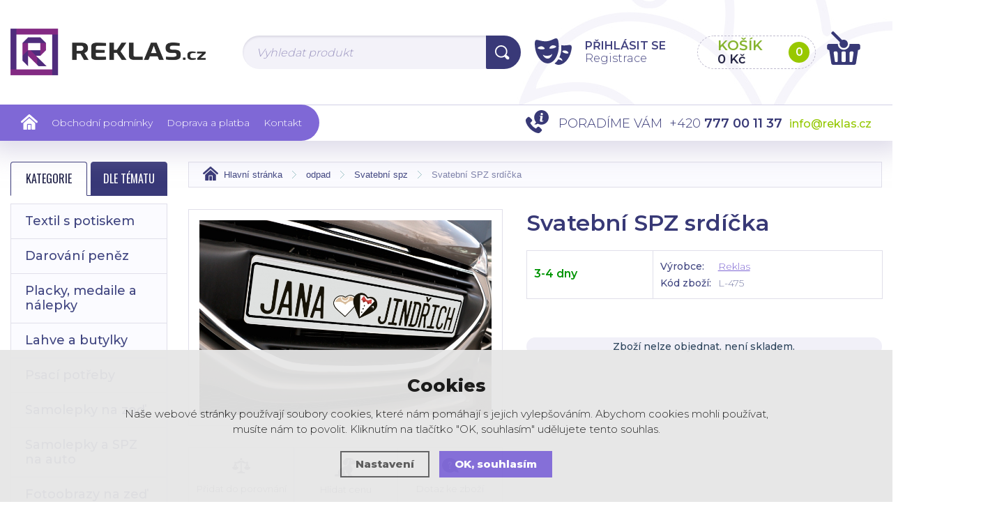

--- FILE ---
content_type: text/html; charset=utf-8
request_url: https://www.reklas.cz/svatebni-spz-srdicka-l-475/
body_size: 7767
content:
<!DOCTYPE html>
<html lang="cs" dir="ltr">
<head>
  <meta charset="utf-8" />
    <meta name="viewport" content="width=device-width, initial-scale=1.0, minimum-scale=1.0, maximum-scale=1.0, user-scalable=no" /> 
    <meta name="robots" content="index, follow" /><link rel="canonical" href="https://www.reklas.cz/svatebni-spz-srdicka-l-475/" />    <meta name="author" content="Shopion.cz" lang="cs" />
    <link rel="stylesheet" type="text/css" href="/css/screen.css?v=1768990853" />
    <link rel="stylesheet" href="/css/main.css?v=1768990853" />
    <link rel="stylesheet" href="/css/font.css" />
    <link rel="stylesheet" href="/css/inputs/radio_checkbox.css?v=1">
    <script type='text/javascript' src='/scripts/ajax_validator/messages_front.js'></script>
    <script type="text/javascript" src="/scripts/jquery.js"></script>
    <script src="/js/font.js"></script>
    
  <title>Svatební SPZ srdíčka | Reklas - Reklas.cz</title>
  <meta name="description" content='Svatební SPZ srdíčka od Reklas z kategorie odpad koupíte v e-shopu Reklas.cz' />
  <meta name="keywords" content='Reklas,odpad,Reklas.cz' />

  <meta property='og:image' content='https://www.reklas.cz/gallery/products/middle/3022.jpg' />
  <meta property='og:title' content='Svatební SPZ srdíčka' />
  <meta property='og:site_name' content='Reklas.cz' />
<script type='text/javascript' src='/scripts/ajax.js'></script>  
    <script src="/js/owl/owl.carousel.min.js"></script>
    <link rel="stylesheet" href="/js/owl/assets/owl.carousel.css" /> 

    <script src="/js/dropdown/js/msdropdown/jquery.dd.min.js"></script>
		<link rel="stylesheet" type="text/css" href="/js/dropdown/css/msdropdown/dd.css" />
    <link rel="stylesheet" href="/js/slidebars/slidebars.min.css" />
    <script src="/js/slidebars/slidebars.min.js"></script>
    <script src="/js/easytabs/jquery.easytabs.min.js"></script><link rel="stylesheet" href="/scripts/fancybox/jquery.fancybox.min.css" />
      <script src="/scripts/fancybox/jquery.fancybox.min.js"></script>
          <script type="text/javascript" src="/js/custom.js?v=1"></script>
    <script type="text/javascript" src="/scripts/funkce.js"></script>
    <script type="text/javascript" src="/scripts/funkce_detail.js"></script>
        <!--[if lt IE 9]>
    <script src="/js/html5shiv.js"></script>
    <![endif]-->
    <!--[if (gte IE 6)&(lte IE 8)]>
      <script type="text/javascript" src="/js/selectivizr.min.js"></script>
    <![endif]-->
<!-- Global site tag (gtag.js) - Google Analytics -->
  <script async src="https://www.googletagmanager.com/gtag/js?id=AW-592924678"></script>
  <script>
    window.dataLayer = window.dataLayer || [];
    function gtag(){dataLayer.push(arguments);}
    gtag("consent", "default", {
      "ad_storage":"denied",
      "analytics_storage":"denied",
      "ad_personalization":"denied",
      "ad_user_data":"denied",
      "personalization_storage":"denied"
    });
    gtag('js', new Date());
    gtag('config', 'AW-592924678', { 'cookie_flags': 'SameSite=None;Secure'});
    
  </script><script>
      gtag('event', 'view_item', {
        'ecomm_prodid': "1181",
        'ecomm_totalvalue': 219,
        'ecomm_pagetype': "Product",
        'currency': 'CZK', 
        'value': 219,
        "items": [
          {
            "item_id": "1181",
            "item_name": "Svatební SPZ srdíčka",
            "item_brand": "Reklas",
            "item_category": "odpad",
            "item_category2": "",
            "item_category3": "Svatební spz",
            "item_category4": "",
            
            "price": 219 
          }
        ]
      });
      </script><!-- Global site tag (gtag.js) - Google Ads: 592924678 -->
<script async src="https://www.googletagmanager.com/gtag/js?id=AW-592924678"></script>
<script>
  window.dataLayer = window.dataLayer || [];
  function gtag(){dataLayer.push(arguments);}
  gtag('js', new Date());

  gtag('config', 'AW-592924678');
</script>

<meta name="google-site-verification" content="qkrJuwt_JPQGkirsqznDZWqldkCFpELFHBOEPlLOCS0" />
<meta name="facebook-domain-verification" content="dh8gdx2couinywpiximjpmghijnzkv" />

<!-- Facebook Pixel Code -->
<script>
!function(f,b,e,v,n,t,s)
{if(f.fbq)return;n=f.fbq=function(){n.callMethod?
n.callMethod.apply(n,arguments):n.queue.push(arguments)};
if(!f._fbq)f._fbq=n;n.push=n;n.loaded=!0;n.version='2.0';
n.queue=[];t=b.createElement(e);t.async=!0;
t.src=v;s=b.getElementsByTagName(e)[0];
s.parentNode.insertBefore(t,s)}(window,document,'script',
'https://connect.facebook.net/en_US/fbevents.js');
 fbq('init', '1018053505706969'); 
fbq('track', 'PageView');
</script>
<noscript>
 <img height="1" width="1" 
src="https://www.facebook.com/tr?id=1018053505706969&ev=PageView
&noscript=1"/>
</noscript>
<!-- End Facebook Pixel Code -->

<!-- Google tag (gtag.js) --> <script async src="https://www.googletagmanager.com/gtag/js?id=AW-592924678"></script> <script> window.dataLayer = window.dataLayer || []; function gtag(){dataLayer.push(arguments);} gtag('js', new Date()); gtag('config', 'AW-592924678'); </script>

<!-- Tanganica pixel --><script>(function(w,d,s,l,i){w[l]=w[l]||[];w[l].push({'gtm.start':new Date().getTime(),event:'gtm.js'});var f=d.getElementsByTagName(s)[0],j=d.createElement(s),dl=l!='dataLayer'?'&l='+l:'';j.async=true;j.src='https://www.googletagmanager.com/gtm.js?id='+i+dl;f.parentNode.insertBefore(j,f);})(window,document,'script','dataLayer','GTM-TRS5RSN');</script><!-- End Tanganica pixel -->
</head>
<body class="czk listing"> 

  
<div class="sticky-wrap"></div>
		<header id="header" class="sb-slide"  >
			<div class="header-wrap">
				<div class="layout-center">
					<div class="middle-box">
						<img src="/images/header-image.jpg" alt="" class="bg" />
						<div class="table-container">
							
							<div class="col logo">
								<a href="/"><img src="/images/logo.png" alt=""  /></a>
							</div>
              <div class="col search"> 
                  <form method="get" action="/vyhledavani/" id="search"><div class="naseptavac-wrap">
										<div id="naseptavacDiv" style="visibility: hidden;"></div>
									</div>
                    <p><input type="text" name="phrase" id="inp-search" placeholder="Vyhledat produkt" /><button type="submit" class="button"><img src="/images/svg/hledani.svg" alt="" /></button></p>
                  </form>
                </div>
                <div class="col account-wrap">
                  <div class="wrap">
                                        <div class="account">
                      <a href="/panel/" class="icon"></a>

                      <a class="upper" href="javascript:;" onclick="$.fancybox.close();" data-fancybox data-type="ajax" data-src="/pages/login_quick.php" title="Přihlášení"><strong>Přihlásit se</strong></a> 
                         <div><a href="/registrace/">Registrace</a></div>

                    </div>
                                      </div>
                </div>
                <div class="col basket">
                    <a href="/nakupni-kosik/">
                      <span class="wrap">
                        <strong class="upper">Košík</strong>
                        <span class="price" id="basket_cena">0 Kč</span>
                        <span class="num" id="basket_pocet">0</span>
                      </span>
                      <span class="icon"></span>
                    </a>
                </div> 
							<div class="col mobile">
								<a href="#" class="sb-toggle-right mobile-menu"><img src="/images/menu-mobile.png" alt="#" /></a>
							</div>
						</div>
					</div>
				</div>
				<div class="menu-wrap">
					<div class="layout-center">
						<ul class="menu">
            <li><a href="/"><img src="/images/svg/domu.svg" alt="" /></a></li>
            <li ><a href="/obchodni-podminky/" title="Obchodní podmínky">Obchodní podmínky</a></li><li ><a href="/platba-a-doprava/" title="Doprava a platba">Doprava a platba</a></li><li ><a href="/kontakt/" title="Kontakt">Kontakt</a></li>					</ul>
					<div class="bg"></div>
					<div class="quick-contact"><span class="name upper">Poradíme Vám</span>  <span class="tel">+420 <strong>777 00 11 37</strong></span>  <a href="mailto:info@reklas.cz" class="mail">info@reklas.cz</a></div>
				</div>
			</div>
		</div>
	</header>
  <div id="sb-site" class="web-page">
<section class="np">
			<div class="layout-center">
				<div id="main">
					<div id="content">
<div class="breadcrumbs"><ul itemscope itemtype="http://schema.org/BreadcrumbList">
      <li itemprop="itemListElement" itemscope itemtype="http://schema.org/ListItem">
      <a itemprop="item" href="/" title="Reklas.cz"><span itemprop="name">Hlavní stránka</span></a>
      <meta itemprop="position" content="1" /></li><li itemprop="itemListElement" itemscope itemtype="http://schema.org/ListItem"><a itemprop="item" class="normal" title="odpad" href="/odpad/"><span itemprop="name">odpad</span></a><meta itemprop="position" content="2" /></li>
          
          <li itemprop="itemListElement" itemscope itemtype="http://schema.org/ListItem"><a itemprop="item" class="normal" title="Svatební spz" href="/svatebni-spz/"><span itemprop="name">Svatební spz</span></a><meta itemprop="position" content="4" /></li>
          
          <li>Svatební SPZ srdíčka</li></ul></div><div class="clear"></div><div itemscope itemtype="http://schema.org/Product">
    <div id="detail">
    
    
    <div class="left-side"><div class="big-image"><div id="detail_photo"><a class="jqzoom image" data-fancybox="gallery" href="https://www.reklas.cz/gallery/products/middle/3022.jpg" data-caption='Svatební SPZ srdíčka'><img itemprop="image" src="https://www.reklas.cz/gallery/products/middle/3022.jpg" alt="Reklas.cz" /></a></div></div><div class="action-links">
      <a class="compare_a" href="#" onclick="compareProcess(this);return false;"  id="compare_add_1181"><span><img src="/images/svg/porovnani.svg" alt="" /></span>Přidat do porovnání</a>
      <a href="#" onclick="setDetailBoxPopup(6,1181);return false;"><span><img src="/images/svg/pes.svg" alt="" /></span>Hlídat cenu</a>
      <a href="#" onclick="setDetailBoxPopup(4,1181);return false;"><span><img src="/images/svg/dotaz.svg" alt="" /></span>Dotaz ke zboží</a>
    </div><div id="detailcontent_popup"></div><div class="share-line">
									<a href="https://www.facebook.com/sharer/sharer.php?u=https%3A%2F%2Fwww.reklas.cz%2Fsvatebni-spz-srdicka-l-475%2F" class="fb blank"><img src="/images/svg/fb.svg" alt=""  />Sdílet</a>
									<a href="https%3A%2F%2Fwww.reklas.cz%2Fsvatebni-spz-srdicka-l-475%2F" class="insta blank"><img src="/images/svg/instagram.svg" alt="" />Sdílet</a>
								</div><div class="clear"></div><div class="rating marg" id="rating_of_products"><div class="ratingblock"><div id="unit_long1181">
    <ul class="unit-rating" style="width:105px;">
    <li class="current-rating" style="width:NANpx;">0/5</li><li><a onclick="getRating(1,1181,5);" title="1 z 5" class="r1-unit">1</a></li><li><a onclick="getRating(2,1181,5);" title="2 z 5" class="r2-unit">2</a></li><li><a onclick="getRating(3,1181,5);" title="3 z 5" class="r3-unit">3</a></li><li><a onclick="getRating(4,1181,5);" title="4 z 5" class="r4-unit">4</a></li><li><a onclick="getRating(5,1181,5);" title="5 z 5" class="r5-unit">5</a></li></ul><p class="smaller right">0/5 (0 hlasů)</p></div></div><div style="display:none" itemprop="aggregateRating" itemscope itemtype="http://schema.org/AggregateRating"><span itemprop="ratingValue">0</span>/5 (počet: <span itemprop="ratingcount"></span>)</div></div></div>
    
    <div class="right-side">
    <h1 itemprop="name">Svatební SPZ srdíčka</h1>
    
    <div class="params">
    <div id="detail_store" class="availability-box"><strong style="color:#009504"><link itemprop="availability" href="http://schema.org/InStock" />3-4 dny </strong></div>
    
    <div>
      <table>
        <tr>
          <td>Výrobce:</td>
          <td><a href="/vyrobci/reklas">Reklas</a></td>
        </tr>
        <tr>
          <td>Kód zboží:</td>
          <td id="detail_number">L-475</td>
        </tr>
      </table>
    </div>
    </div><table></table><div class="action-line"><p class="center nostock">Zboží nelze objednat, není skladem.</p></div><div class="clear"></div></div>
    <div class="clear"></div>
		</div><div class="text-box subpage" itemprop="description">
							<div class="subtitle">Popis a parametry</div>
							<div id="detailcontent" class="detailcontent">
<div class="detail_description">
<p>Plastová SPZ na svatební auto. Velikost 52 x 11 cm.</p>
</div>
</div>
<div class="clear"> </div><h2 style="text-align: center;"><span style="color: #e03e2d;">Už bohužel negarantujeme dodání do Vánoc.</span></h2><table class="params">
      <tr>
        <!--<td><span class="label">Název:</span>Svatební SPZ srdíčka</td>--></tr>
    </table></div></div><div class="clear"></div>
					</div><div id="aside">
  <div class="menu-toggle upper">
    <a id='typeOfNavigation0' href="#" class="active" onclick='typeOfNavigation(0)'>Kategorie</a>
    <a id='typeOfNavigation1' href="#" onclick='typeOfNavigation(1)'>Dle tématu</a>
  </div>
  <div class="clear"></div>

  <div class="main-menu">
    <ul>
    <li class="no"><a href="/textil-s-potiskem/" title='Textil s potiskem'>Textil s potiskem</a></li><li class="no"><a href="/darovani-penez/" title='Darování peněz'>Darování peněz</a></li><li class="no"><a href="/placky/" title='Placky, medaile a nálepky'>Placky, medaile a nálepky</a></li><li class="no"><a href="/lahve-na-alkohol/" title='Lahve a butylky'>Lahve a butylky</a></li><li class="no"><a href="/psaci-potreby/" title='Psací potřeby'>Psací potřeby</a></li><li class="no"><a href="/samolepky-na-zed/" title='Samolepky na zeď'>Samolepky na zeď</a></li><li class="no"><a href="/samolepky-na-auto/" title='Samolepky a SPZ na auto'>Samolepky a SPZ na auto</a></li><li class="no"><a href="/fotoobrazy-na-zed/" title='Fotoobrazy na zeď'>Fotoobrazy na zeď</a></li><li class="no"><a href="/vesaky-na-mediale/" title='Věšáky na medaile'>Věšáky na medaile</a></li><li class="no"><a href="/knihy-diire-a-fotoalba/" title='Knihy, diáře a fotoalba'>Knihy, diáře a fotoalba</a></li><li class="no"><a href="/fotoramecky/" title='Fotorámečky'>Fotorámečky</a></li><li class="no"><a href="/dekorace-a-doplnky/" title='Dekorace a doplňky'>Dekorace a doplňky</a></li><li class="no"><a href="/reklamni-predmety/" title='Reklamní předměty'>Reklamní předměty</a></li><li class="no"><a href="/samolepky-a-tabulky/" title='Samolepky a tabulky'>Samolepky a tabulky</a></li><li class="no"><a href="/hrnicky-a-plechacky/" title='Hrníčky a plecháčky'>Hrníčky a plecháčky</a></li><li class="no"><a href="/tisk-pro-firmy/" title='Tisk pro firmy'>Tisk pro firmy</a></li><li class="no"><a href="/moda-a-doplnky/" title='Móda a doplňky'>Móda a doplňky</a></li><li class="no"><a href="/darkove-balicky/" title='Dárkové balíčky'>Dárkové balíčky</a></li>  </ul>
</div>
</div><div class="clear"></div>
			</div>
			
			
		</div>
	</section>	<section class="newsletter">
		<div class="layout-center">
			<div class="container">
				<div>
					<p><strong class="upper">Novinky na e-mail</strong>Zadejte svůj mail a nechte si zasílát veškeré&nbsp;novinky&nbsp;a&nbsp;akce&nbsp;našeho&nbsp;obchodu</p>
				</div>
				<div>            <form action="/pages/exec.php" onsubmit="return validate_email(this)" id="newsletter_form" method="post">
          <p>
            <input name="CSRFtoken" type="hidden" value="c2c421d4b2ebe3339d8aa14ef9321b66305a6c4ac80c35ded815e699f3d752cf" />
            <input type="text" name="noval" class="displaynone" value="" />
            <input required type="text" id="inp-email" name="email_news" placeholder="Zadejte svůj e-mail" />
            <button type="submit" class="button" name="zasilat_novinky_emailem">Odebírat</button>
          </p>
        </form>
          
				</div>
			</div>
		</div>
	</section>
  <footer>
		<div class="bg">
			<div class="layout-center">
				<div class="container">
					<div class="col">
						<p class="title upper">Kontakt</p>
            <p><strong>Reklas s.r.o</strong></p>
<p><strong>Luběnice 154</strong></p>
<p><strong>tel. 777 00 11 37</strong></p>              <div class="tel"><a href="tel:+420777001137">+420 <strong>777 00 11 37</strong></a></div>
						  <div class="email"><a href="mailto:info@reklas.cz">info@reklas.cz</a></div>
              
						<div class="clear"></div>
					</div>
					<div class="col">
						<p class="title upper">Informace</p>
						
						<div class="cont-wrap">
							<div>
								<ul><li><a href="/velkoobchod/" title="Velkoobchod">Velkoobchod</a></li></ul>
							</div>
							<!--<div><img src="/images/heureka.png" alt="" /></div>-->
						</div>
						
						<div class="clear"></div>
					</div>
					
					<div class="col social">
						<p class="title upper">Facebook</p>
						<div class="fb">
							<div class="border"><iframe src="https://www.facebook.com/plugins/page.php?href=https%3A%2F%2Fwww.facebook.com%2FReklascz-111689917158663&tabs=timeline&width=430&height=500&small_header=true&adapt_container_width=true&hide_cover=false&show_facepile=true&appId=343017909114848" width="430" height="500" style="border:none;overflow:hidden" scrolling="no" frameborder="0" allowTransparency="true" allow="encrypted-media"></iframe></div>
						</div>
						<div class="clear"></div>
					</div>
					
					
					
					<div class="clear"></div>
				</div>
				<div class="bottom">
					
					<div class="bottom-wrap">
						<div><a href="#"><img src="/images/svg/logo-paticka.svg" alt="" /></a></div>
						<div>
							<p class="copyright">© 2017 - 2026, <strong>Reklas.cz</strong> - všechna práva vyhrazena&nbsp;©&nbsp;2026</p>
							<p class="logos">
								<a class="shopion blank" href="http://www.shopion.cz"></a>
              <a class="vortex blank" href="http://www.vortexvision.cz"></a>
							</p>
						</div>
					</div>
					
				</div>
				<div class="clear"></div>
			</div>
		</div>
		
	</footer>   
<div class="clear"></div>
</div>

<div class="sb-slidebar sb-right">
    <h4>Menu<img src="/images/close.png" class="close sb-close"  alt="X" /></h4>
</div>

<link rel="stylesheet" href="/js/cookies-plugin/cookies-plugin.min.css" />
  <script src="/js/cookies-plugin/cookies-plugin.min.js"></script><div id="xx-cookies-plugin">
                <div style="display:none" id="cookies_config"></div>
        <span id="cp-show-button"><img src="/js/cookies-plugin/cookies.svg" alt="" /><span>Nastavení Cookies</span></span>
        <div class="cp-cover"></div>
        <div class="cp-content-wrap">
            <div class="cp-content">
                <div class="cp-title">Cookies</div>
                <p>Naše webové stránky používají soubory cookies, které nám pomáhají s jejich vylepšováním. Abychom cookies mohli používat, musíte nám to povolit. Kliknutím na tlačítko "OK, souhlasím" udělujete tento souhlas.</p>                <a href="#" class="cp-button" id="cp-show-settings">Nastavení</a>
                <a href="#" class="cp-button cp-button-ok cp-allow-all">OK, souhlasím</a>
                            </div>
        </div>
        <div id="cp-settings">
            <div class="cp-settings-container">
                <div>
                    <div class="cp-wrap-side">
                        <span class="cp-close">×</span>
                        <div class="cp-wrap">
                            <div class="cp-box">
                                <div class="cp-title-h2">Nastavení souborů cookies</div><div class="cp-p">
                                <p>Cookies jsou malé soubory, které webové stránky (i ty naše) ukládají ve Vašem webovém prohlížeči. Obsahy těchto souborů jsou vyměňovány mezi Vaším prohlížečem a našimi servery, případně se servery našich partnerů. Některé cookies potřebujeme, abychom webová stránka mohla správně fungovat, některé potřebujeme k marketingové a statistické analytice. Zde si můžete nastavit, které cookies budeme moci používat.</p>                                </div>
                            </div>
                          
                            <div class="cp-toggle-wrap">
                                  <div class="cp-toggle-title cp-ok">
                                      <div>Nezbytné cookies</div>
                                  </div>
                                  <div class="cp-box">
                                  
                                  
                                  
                                  <div class="cp-title-h3">Nezbytné cookies</div><div class="cp-p">Jedná se o technické soubory, které jsou nezbytné ke správnému chování našich webových stránek a všech jejich funkcí. Používají se mimo jiné k ukládání produktů v nákupním košíku, zobrazování produktů na přání, ovládání filtrů, osobního nastavení a také nastavení souhlasu s uživáním cookies. Pro tyto cookies není zapotřebí Váš souhlas a není možné jej ani odebrat.</div>
<div class="cp-title-h4">Ovlivňuje funkce:</div>
<ul>
<li>Konfigurační cookies</li>
</ul></div></div><div class="cp-toggle-wrap">
                                  <div class="cp-toggle-title">
                                      <div>Analytické cookies</div>
                                  </div>
                                  <div class="cp-box">
                                  
                                  <div class="cp-checkbox-wrap">Vypnuto
                                  <input type="checkbox" class="cp-cookie-data" id="cpAnalytics" />
                                  <label for="cpAnalytics">Toggle</label>Zapnuto</div>
                                  
                                  <div class="cp-title-h3">Analytické cookies</div><div class="cp-p">Analytické cookies nám umožňují měření výkonu našeho webu a našich reklamních kampaní. Jejich pomocí určujeme počet návštěv a zdroje návštěv našich internetových stránek. Data získaná pomocí těchto cookies zpracováváme souhrnně, bez použití identifikátorů, které ukazují na konkrétní uživatelé našeho webu. Pokud vypnete používání analytických cookies ve vztahu k Vaší návštěvě, ztrácíme možnost analýzy výkonu a optimalizace našich opatření.</div>
<div class="cp-title-h4">Ovlivňuje funkce:</div>
<ul>
<li>Google Analytics - analytická návštěvnost</li>
</ul></div></div><div class="cp-toggle-wrap">
                                  <div class="cp-toggle-title">
                                      <div>Personalizované cookies</div>
                                  </div>
                                  <div class="cp-box">
                                  
                                  <div class="cp-checkbox-wrap">Vypnuto
                                  <input type="checkbox" class="cp-cookie-data" id="cpPersonal" />
                                  <label for="cpPersonal">Toggle</label>Zapnuto</div>
                                  
                                  <div class="cp-title-h3">Personalizované cookies</div><div class="cp-p">Používáme rovněž soubory cookie a další technologie, abychom přizpůsobili náš obchod potřebám a zájmům našich zákazníků a připravili tak pro Vás výjimečné nákupní zkušenosti. Díky použití personalizovaných souborů cookie se můžeme vyvarovat vysvětlování nežádoucích informací, jako jsou neodpovídající doporučení výrobků nebo neužitečné mimořádné nabídky. Navíc nám používání personalizovaných souborů cookie umožňuje nabízet Vám dodatečné funkce, jako například doporučení výrobků přizpůsobených Vašim potřebám. </div></div></div><div class="cp-toggle-wrap">
                                  <div class="cp-toggle-title">
                                      <div>Marketingové cookies</div>
                                  </div>
                                  <div class="cp-box">
                                  
                                  <div class="cp-checkbox-wrap">Vypnuto
                                  <input type="checkbox" class="cp-cookie-data" id="cpMarketing" />
                                  <label for="cpMarketing">Toggle</label>Zapnuto</div>
                                  
                                  <div class="cp-title-h3">Marketingové cookies</div><div class="cp-p">Marketingové (reklamní) cookies používáme my nebo naši partneři, abychom Vám mohli zobrazit vhodné obsahy nebo reklamy jak na našich stránkách, tak na stránkách třetích subjektů. Díky tomu můžeme vytvářet profily založené na Vašich zájmech, tak zvané pseudonymizované profily. Na základě těchto informací není zpravidla možná bezprostřední identifikace Vaší osoby, protože jsou používány pouze pseudonymizované údaje. Pokud nevyjádříte souhlas, nebudete příjemcem obsahů a reklam přizpůsobených Vašim zájmům.</div>
<div class="cp-title-h4">Ovlivňuje funkce:</div>
<ul>
<li>Google Ads</li>
</ul></div></div>
                            <div class="cp-box">
                                <div class="cp-buttons">
                                    <a href="#" class="cp-button cp-button-ok cp-save">Uložit nastavení</a>
                                    <a href="#" class="cp-button cp-button-ok cp-allow-all">Souhlasím s použitím všech cookies</a>
                                </div>
                                <p class="center" style="margin-top:20px">Souhlas můžete odmítnout <a href="#" class="cp-deny-all">zde</a>.</p>                            </div>
                        </div>
                    </div>
                </div>
            </div>
        </div>
    </div><script src="/scripts/neat-tooltip.js"></script>
</body>
</html>


--- FILE ---
content_type: text/css
request_url: https://www.reklas.cz/css/main.css?v=1768990853
body_size: 16124
content:

html {margin:0; padding:0; height:100%;}
body {min-height:100%;width:100%; min-width: 320px;  float:left;position:relative;  margin:0px; padding:0px 0px 0 0px;font-family:  'Montserrat',sans-serif; font-weight:300;font-size:16px;color:#7f83aa; background: #ffffff ; }

a{ text-decoration:underline;  color:#7f67d3; -webkit-transition: all 0.3s ease !important;  -moz-transition: all 0.3s ease!important; -o-transition: all 0.3s ease!important; -ms-transition: all 0.3s ease!important; transition: all 0.3s ease!important;}
a:hover{ text-decoration:none;}
a img{ border:0px;}

img{vertical-align:middle;  }
img.resp{width:100%;}
input,textarea,select{font-family:Montserrat; margin:0;}
button::-moz-focus-inner { border: 0; padding: 0;}

form,p,table,ul{ margin:0px; padding:0px;}
table tr td{ border-spacing:0px;font-size:14px}

h1,h2,h3,h4,h5{margin:0px; padding:0px; font-weight:normal; }
 
strong{font-weight:700;}

input,
textarea{box-sizing: border-box;}

.f-left{float:left;}
.f-right{float:right;}
.center{text-align:center!important;}
.align-right{text-align:right!important;}
.align-left{text-align:left!important;}
.align-middle{vertical-align:middle;}
.underline {text-decoration:underline;}
.clear {clear: both;height: 1px;font-size: 1px;line-height: .5; display:block;} 
.clear.line {border:0px; margin-bottom: 40px; margin-top:30px; background:#E1E1E1 ; } 
.separator {float:left; width:100%; height:1px; line-height:1px; font-size:1px;} 
.italic {font-style:italic;} 
.strong {font-weight:bold; color:#000000;} 
.no-padding {padding:0!important;} 
.nowrap {white-space: nowrap;} 
.no-overflow {overflow:visible!important;} 
.hidden{display:none;}

.small-only{display:none!important;}


.green{color:#77a324}


.row{ box-sizing: border-box;position:relative; text-align:left; margin:0 -40px 40px -40px;}
.row img{max-width: 100%;}
.row .col-50{width:50%; box-sizing: border-box; float:left; padding:0 40px;}


.button{padding:0 24px; text-decoration: none; line-height:38px;  display:inline-block; cursor:pointer;margin:0; border:0; box-sizing: border-box; border-top:2px solid #6A55BA; border-bottom-left-radius: 4px; border-bottom-right-radius: 4px; background: #7F68D6  ; white-space:nowrap; color:#ffffff;  font-family:'Oswald', sans-serif; font-size:20px; font-weight:400;  -webkit-transition: all 0.3s ease !important;  -moz-transition: all 0.3s ease!important; -o-transition: all 0.3s ease!important; -ms-transition: all 0.3s ease!important; transition: all 0.3s ease!important;}
.button:hover{background-color: #98C800; border-color:#82AB00;}

.button.blue{background: #2960A7; padding:0px 15px;}
.button.light-blue{background: #3D9DD9; font-weight:400; font-size:14px;}
.button.light-blue:hover{background: #52B2EE; }

.button.trans{background: #ffffff; font-weight:400; font-size:18px; color:#7c7c94;border:1px solid #BFBBCE; line-height: 46px; border-radius:0px;}
.button.trans:hover{background: #7F68D6; border-color:#7F68D6; color:#ffffff;}

.button-v2{padding:0 24px; text-decoration: none; line-height:43px;  display:block; cursor:pointer;margin:0; border:0; box-sizing: border-box; background: #F9F9FB  ;border:1px solid #BFBBCE; white-space:nowrap; color:#7c7c94;  font-family:'Oswald', sans-serif; font-size:18px; font-weight:400;text-align: center;	  -webkit-transition: all 0.3s ease !important;  -moz-transition: all 0.3s ease!important; -o-transition: all 0.3s ease!important; -ms-transition: all 0.3s ease!important; transition: all 0.3s ease!important;}
.button-v2:hover{background: #7F68D6; border-color:#7F68D6; color:#ffffff;}

.button-v3{padding:0 20px; text-decoration: none; line-height:40px;  display:inline-block; cursor:pointer;margin:0; border:0; box-sizing: border-box; background: #98C800  ;border-radius:40px; white-space:nowrap; color:#ffffff;  font-family:'Oswald', sans-serif; font-size:18px; font-weight:400;text-align: center;	  -webkit-transition: all 0.3s ease !important;  -moz-transition: all 0.3s ease!important; -o-transition: all 0.3s ease!important; -ms-transition: all 0.3s ease!important; transition: all 0.3s ease!important;}
.button-v3:hover{background: #7F68D6; border-color:#7F68D6; color:#ffffff;}

.drop-shadow {
filter: "progid:DXImageTransform.Microsoft.Dropshadow(OffX=2, OffY=1, Color='#89154c')";
  filter: url(#drop-shadow);
  -webkit-filter: drop-shadow(0px 2px 1px rgba(137, 21, 76, 0.5));
  filter: drop-shadow(0px 2px 1px rgba(137, 21, 76, 0.5));
}

svg{display:inline;vertical-align:middle; line-height: 1; position:relative;}
svg path{-webkit-transition: all 0.3s ease !important;  -moz-transition: all 0.3s ease!important; -o-transition: all 0.3s ease!important; -ms-transition: all 0.3s ease!important; transition: all 0.3s ease!important;}

.inp-text{box-sizing:border-box; width:100%; height:37px; background: #ffffff; border-radius:0px; font-size:14px; padding:0 10px; color:#474249; border:0;border:1px solid #D3D3D3;}
textarea.inp-text{box-sizing:border-box; width:100%; height:192px; background: #ffffff; border-radius:0px; padding:10px 10px; color:#474249; border:1px solid #D3D3D3; font-size:14px;}

.form-row{margin:0 -5px 0px -5px;}
.form-row .col-50{box-sizing:border-box; width:50%; float:left; padding:0 5px 10px 5px;}
.form-row .col-100{box-sizing:border-box; width:100%; float:left; padding:0 5px 10px 5px;}

#sb-site{ background:#ffffff url(../images/bg.jpg) no-repeat left -30px !important;min-height:  auto; float:left; width:100%; overflow:hidden; position:relative; z-index: 5000; }

	

 header { position:relative; margin-bottom:0px; background: #ffffff url(../images/bg.jpg) no-repeat left 200px !important;    z-index: 9500; padding-left:0px; padding-right:0px; padding-bottom:30px;  }
 header .header-wrap{ padding:0 15px; -webkit-box-shadow: 0px 0px 35px 15px rgba(188,181,211,0.5); -moz-box-shadow: 0px 0px 35px 15px rgba(188,181,211,0.5); box-shadow: 0px 0px 35px 15px rgba(188,181,211,0.5); }
 header .layout-center{ max-width:1250px!important; position:relative; box-sizing: border-box; padding-left:0px; padding-right:0; padding-top:0px; padding-bottom: 0px; position:relative;}
 header .middle-box{ position:relative; padding-left:0px; padding-right:0px;width:100%; box-sizing: border-box; margin:0px 0px;}
 header .middle-box .bg{ position:absolute;z-index: -1; right:-175px; top:0px;}

 header .middle-box .table-container{ width:100%; display:table; height:150px;}
 header .middle-box .table-container .col{display:table-cell;vertical-align:middle;padding-left:50px; width:50px;  position:relative;}
 header .middle-box .table-container .col.logo{ padding-left:0px; white-space:nowrap; width:auto; text-align:left; width: 280px;}
 header .middle-box .table-container .col.logo img{ position:relative; max-width: 280px; width:100%;}

 header .account-wrap {position:relative; z-index: 9000;}
 header .account { position:relative;  color:#42427f; font-size:16px; line-height:18px; font-weight:300; display:inline-block; text-align:left; text-decoration: none; padding:0px 0px  0px 72px;  }
 header .account strong{font-weight:600;}
 header .account div a{text-decoration: underline;}
 header .account  a{color:#42427f; white-space: nowrap; text-decoration: none;}
 header .account  a:hover{color:#7F68D6;}
 header .account  a.icon{width:53px; height:38px; position:absolute; left:0px; top:-2px; background-repeat:no-repeat; background-position:left center; background-size:100% 100%; background-image: url("data:image/svg+xml,%3Csvg xmlns='http://www.w3.org/2000/svg' xmlns:xlink='http://www.w3.org/1999/xlink' preserveAspectRatio='xMidYMid' width='52.47' height='37.688' viewBox='0 0 52.47 37.688'%3E%3Cdefs%3E%3Cstyle%3E .cls-1 %7B fill: %23383976; fill-rule: evenodd; %7D %3C/style%3E%3C/defs%3E%3Cpath d='M51.808,17.720 C48.970,31.188 39.478,39.084 32.013,37.510 C30.688,37.231 29.426,36.653 28.260,35.816 C28.176,35.755 28.035,35.619 28.217,35.484 C30.249,34.100 31.721,32.534 33.246,30.083 C33.376,29.863 33.550,29.855 33.623,29.871 C33.660,29.878 33.696,29.886 33.733,29.894 C37.531,30.719 39.115,32.329 39.164,32.098 C39.576,30.141 37.561,28.076 35.261,27.208 C35.137,27.161 34.890,27.057 35.051,26.720 C37.318,21.818 38.120,16.220 37.616,10.037 C37.606,9.911 37.597,9.676 37.867,9.731 C47.903,11.772 54.646,4.252 51.808,17.720 ZM44.282,17.509 C41.361,16.694 39.298,17.867 39.109,18.494 C38.914,19.141 40.620,20.473 43.005,21.193 C45.389,21.914 47.644,21.677 47.881,20.893 C48.059,20.305 46.683,18.180 44.282,17.509 ZM19.157,35.577 C10.726,36.264 1.391,26.254 0.153,11.045 C-1.087,-4.164 5.245,5.132 16.601,4.207 C27.918,3.285 32.701,-6.917 33.940,8.292 C35.179,23.501 27.587,34.890 19.157,35.577 ZM8.932,11.275 C6.180,11.499 4.073,13.220 4.126,13.869 C4.181,14.537 6.410,15.577 9.288,15.651 C12.048,15.721 14.285,15.412 14.219,14.602 C14.170,13.994 11.683,11.050 8.932,11.275 ZM11.578,23.361 C11.733,25.274 14.995,29.125 18.607,28.830 C22.219,28.536 24.815,24.209 24.659,22.296 C24.615,21.764 23.474,24.360 18.277,24.783 C13.065,25.208 11.536,22.853 11.578,23.361 ZM30.476,11.722 C30.426,11.114 28.066,9.716 25.314,9.940 C22.561,10.164 20.581,13.431 20.634,14.079 C20.688,14.748 22.944,14.756 25.670,14.316 C28.480,13.863 30.542,12.532 30.476,11.722 Z' class='cls-1'/%3E%3C/svg%3E");}
 header .account  a.icon:hover{ background-image: url("data:image/svg+xml,%3Csvg xmlns='http://www.w3.org/2000/svg' xmlns:xlink='http://www.w3.org/1999/xlink' preserveAspectRatio='xMidYMid' width='52.47' height='37.688' viewBox='0 0 52.47 37.688'%3E%3Cdefs%3E%3Cstyle%3E .cls-1 %7B fill: %237F68D6; fill-rule: evenodd; %7D %3C/style%3E%3C/defs%3E%3Cpath d='M51.808,17.720 C48.970,31.188 39.478,39.084 32.013,37.510 C30.688,37.231 29.426,36.653 28.260,35.816 C28.176,35.755 28.035,35.619 28.217,35.484 C30.249,34.100 31.721,32.534 33.246,30.083 C33.376,29.863 33.550,29.855 33.623,29.871 C33.660,29.878 33.696,29.886 33.733,29.894 C37.531,30.719 39.115,32.329 39.164,32.098 C39.576,30.141 37.561,28.076 35.261,27.208 C35.137,27.161 34.890,27.057 35.051,26.720 C37.318,21.818 38.120,16.220 37.616,10.037 C37.606,9.911 37.597,9.676 37.867,9.731 C47.903,11.772 54.646,4.252 51.808,17.720 ZM44.282,17.509 C41.361,16.694 39.298,17.867 39.109,18.494 C38.914,19.141 40.620,20.473 43.005,21.193 C45.389,21.914 47.644,21.677 47.881,20.893 C48.059,20.305 46.683,18.180 44.282,17.509 ZM19.157,35.577 C10.726,36.264 1.391,26.254 0.153,11.045 C-1.087,-4.164 5.245,5.132 16.601,4.207 C27.918,3.285 32.701,-6.917 33.940,8.292 C35.179,23.501 27.587,34.890 19.157,35.577 ZM8.932,11.275 C6.180,11.499 4.073,13.220 4.126,13.869 C4.181,14.537 6.410,15.577 9.288,15.651 C12.048,15.721 14.285,15.412 14.219,14.602 C14.170,13.994 11.683,11.050 8.932,11.275 ZM11.578,23.361 C11.733,25.274 14.995,29.125 18.607,28.830 C22.219,28.536 24.815,24.209 24.659,22.296 C24.615,21.764 23.474,24.360 18.277,24.783 C13.065,25.208 11.536,22.853 11.578,23.361 ZM30.476,11.722 C30.426,11.114 28.066,9.716 25.314,9.940 C22.561,10.164 20.581,13.431 20.634,14.079 C20.688,14.748 22.944,14.756 25.670,14.316 C28.480,13.863 30.542,12.532 30.476,11.722 Z' class='cls-1'/%3E%3C/svg%3E");}

 header .middle-box .table-container .col.basket  a{display:inline-block; text-decoration:none; padding-right:64px; position:relative;}
 header .middle-box .table-container .col.basket  a:hover .wrap{color:#7F68D6;}
 header .middle-box .table-container .col.basket  a .wrap{border:1px dashed #BFBBCE; height:48px; box-sizing: border-box; width:170px; display:block; border-radius:48px; padding-left:28px; font-weight:600; color:#272746; font-size:18px; line-height: 20px; position:relative;}
 header .middle-box .table-container .col.basket  a .wrap strong{ font-weight:600	; color:#86b42f; font-size:20px; display:block; padding-top:3px;}
 header .middle-box .table-container .col.basket  a .wrap .num{background: #98C800;width:30px; line-height: 30px; text-align: center;	font-size:16px; color:#ffffff; font-weight:600; border-radius:30px; position:absolute; right:8px; top:8px;}
 header .middle-box .table-container .col.basket  a .icon{position:absolute; right:0px; top:-6px; width:48px; height:48px; background-repeat: no-repeat; background-size:100% 100%; background-image: url("data:image/svg+xml,%3Csvg xmlns='http://www.w3.org/2000/svg' xmlns:xlink='http://www.w3.org/1999/xlink' preserveAspectRatio='xMidYMid' width='47.31' height='47.875' viewBox='0 0 47.31 47.875'%3E%3Cdefs%3E%3Cstyle%3E .cls-1 %7B fill: %23383976; fill-rule: evenodd; %7D %3C/style%3E%3C/defs%3E%3Cpath d='M44.812,26.624 L44.317,26.624 L41.314,45.819 C41.135,46.964 39.890,47.875 38.530,47.875 L8.797,47.875 C7.437,47.875 6.192,46.964 6.013,45.819 L3.010,26.624 L2.515,26.624 C1.126,26.624 -0.000,25.492 -0.000,24.096 L-0.000,20.445 C-0.000,19.049 1.126,17.917 2.515,17.917 L15.281,17.917 C15.331,22.579 19.106,26.342 23.757,26.342 C28.408,26.342 32.182,22.579 32.233,17.917 L44.812,17.917 C46.201,17.917 47.328,19.049 47.328,20.445 L47.328,24.096 C47.328,25.492 46.201,26.624 44.812,26.624 ZM15.090,31.132 C15.090,29.870 14.381,28.786 13.506,28.786 L10.711,28.786 C9.837,28.786 9.282,29.870 9.461,31.132 L11.120,42.799 C11.204,43.394 11.725,43.859 12.285,43.859 L14.075,43.859 C14.636,43.859 15.090,43.394 15.090,42.799 L15.090,31.132 ZM26.645,30.378 C26.645,29.499 25.936,28.786 25.061,28.786 L22.266,28.786 C21.391,28.786 20.682,29.499 20.682,30.378 L20.682,42.267 C20.682,43.146 21.391,43.859 22.266,43.859 L25.061,43.859 C25.936,43.859 26.645,43.146 26.645,42.267 L26.645,30.378 ZM36.523,28.786 L33.728,28.786 C32.853,28.786 32.144,29.870 32.144,31.132 L32.144,42.799 C32.144,43.394 32.598,43.859 33.158,43.859 L34.949,43.859 C35.509,43.859 36.030,43.394 36.114,42.799 L37.773,31.132 C37.952,29.870 37.397,28.786 36.523,28.786 ZM23.803,23.815 C20.536,23.815 17.887,21.153 17.887,17.870 C17.887,17.061 18.049,16.289 18.340,15.586 L6.325,3.512 C5.780,2.964 5.780,2.075 6.325,1.526 L7.445,0.401 C7.991,-0.147 8.876,-0.147 9.421,0.401 L21.400,12.438 C22.135,12.110 22.948,11.925 23.803,11.925 C27.071,11.925 29.719,14.587 29.719,17.870 C29.719,21.153 27.071,23.815 23.803,23.815 Z' class='cls-1'/%3E%3C/svg%3E");}

 header .middle-box .table-container .col.search{ width:auto;width:354px;}
 header .middle-box .table-container .col  #search > p{ padding:0px; margin:0px auto; position:relative; padding-right:0px;}
 header .middle-box .table-container .col  #search > p #inp-search{background: #F3F2F9; box-sizing: border-box;  width:100%;   border:0px; border-radius: 48px; height:48px; padding:0 15px 0 20px; font-size:16px; color:#9c96c0; font-family:'Montserrat', sans-serif; font-weight:300!important; font-style:italic;  -webkit-box-shadow: inset 0px 2px 3px 0px rgba(29,26,63,0.12); -moz-box-shadow: inset 0px 2px 3px 0px rgba(29,26,63,0.12); box-shadow: inset 0px 2px 3px 0px rgba(29,26,63,0.12);}
 header .middle-box .table-container .col  #search > p #inp-search:focus{border-color:#9c96c0;}
 header .middle-box .table-container .col  #search > p #inp-search::-webkit-input-placeholder { /* Chrome */ color: #9c96c0; }
 header .middle-box .table-container .col  #search > p #inp-search:-ms-input-placeholder { /* IE 10+ */ color: #9c96c0; }
 header .middle-box .table-container .col  #search > p #inp-search::-moz-placeholder { /* Firefox 19+ */ color: #9c96c0; opacity: 1; }
 header .middle-box .table-container .col  #search > p #inp-search:-moz-placeholder { /* Firefox 4 - 18 */ color: #9c96c0; opacity: 1; }
 header .middle-box .table-container .col  #search > p  button.button{background:#393978;  height:48px; width:50px; line-height: 48px;  text-align:center;  margin:0px; color:#ffffff; font-size:17px; font-weight:700;  border:0px; position:absolute; right:0px; top:0px; cursor:pointer;  padding:0px; border-top-right-radius:48px;border-bottom-right-radius:48px;    }
 header .middle-box .table-container .col  #search > p  button.button:hover{background: #7F68D6;}
 header .middle-box .table-container .col  #search > p  button.button img{position:relative; margin-left:-3px;margin-top:-3px;}

 header .quick-contact{position:absolute; right:0px; top:0px; line-height: 52px; font-size:18px; font-weight:300; color:#383976; padding-left:47px;  background: url(../images/svg/poradime-vam.svg) no-repeat left 7px;}
 header .quick-contact .mail{color:#94c801; font-size:16px; text-decoration: none; font-weight:500;}
 header .quick-contact .mail:hover{text-decoration: underline;}
 header .quick-contact strong{font-weight:600;}
 header .quick-contact span{white-space: nowrap;}
 header .quick-contact span.tel{padding:0px 5px;}

 header .menu-wrap{border-top:1px solid #D2D0E6; box-sizing: border-box; height:52px; margin:0px -15px;}
 header .menu-wrap .bg{position:absolute; right:100%; top:-1px; height:52px; background: #7F68D6; width:100%;}

 header .menu {margin:0px; padding:0px 40px 0px 0px ; list-style: none; z-index: 6000; background: #7F68D6; float:left; margin-top:-1px; border-top-right-radius:52px; border-bottom-right-radius: 52px;}
 header .menu li{float:left; padding:0px 19px 0px 19px; position:relative;}
 header .menu > li:first-child{padding-left:15px;}
 header .menu li a{color:#ffffff; font-size:14px; text-decoration: none;float:left; line-height: 52px;}
 header .menu li a img{position:relative; top:-2px;}
 header .menu li a:hover{ text-decoration: underline;}
 header .menu li:hover ul{visibility:visible; opacity:1; }
 header .menu li ul{position:absolute; visibility:hidden; opacity:0; left:0px;min-width:130px;top:100%; background: #ffffff; list-style: none; padding:10px 15px;-moz-transition: all 0.3s ease!important; -o-transition: all 0.3s ease!important; -ms-transition: all 0.3s ease!important; transition: all 0.3s ease!important; -webkit-box-shadow: 3px 3px 5px 0px rgba(0,0,0,0.15); -moz-box-shadow: 3px 3px 5px 0px rgba(0,0,0,0.15); box-shadow: 3px 3px 5px 0px rgba(0,0,0,0.15);}
 header .menu li ul li {float:none; display:block; padding:5px 0px; white-space:nowrap;}
 header .menu li ul li a{color:#115597; font-size:14px; text-decoration: none;}

 header .middle-box .table-container .col.mobile {width:40px; display:none; padding-left:15px;  text-align:center; vertical-align:middle;}
 header .middle-box .table-container .col.mobile  a{color:#ffffff; color:#ffffff; text-align:center; text-decoration:none; }
 header .middle-box .table-container .col.mobile  a img{width:40px; top:0px; position:relative;}

header .naseptavac-wrap{margin-right:0px; position:relative;}
header #naseptavacDiv{left:0px ; top:60px; width:100%; z-index: 9000; background: #ffffff; box-sizing: border-box;  margin:0px; padding:5px 0px;  -webkit-box-shadow: 0px 5px 13px 0px rgba(0,0,0,0.19); -moz-box-shadow: 0px 5px 13px 0px rgba(0,0,0,0.19); box-shadow: 0px 5px 13px 0px rgba(0,0,0,0.19); }
header #naseptavacDiv p {padding-right:0px;}
header #naseptavacDiv p a:hover, header #naseptavacDiv p a:hover span, header #naseptavacDiv p a.active{background: #7F68D6; color:#ffffff;}
header #naseptavacDiv p.color_bold{padding:0px 10px; color:#393978;}

header.fixed {position:fixed;left:0px;margin:0px;padding:0px; overflow:hidden; top:-1px; width:100%;border-bottom:1px solid #CBC8D3;  background: #ffffff; -webkit-box-shadow: 0px 4px 6px 0px rgba(57,42,36,0.1); -moz-box-shadow: 0px 4px 6px 0px rgba(57,42,36,0.1); box-shadow: 0px 4px 6px 0px rgba(57,42,36,0.1);}
header.fixed .middle-box{margin:0px; padding-top:0px; padding-bottom: 0px;}
header.fixed .middle-box .table-container { height:auto;}
header.fixed .middle-box .table-container .col{ padding-top:10px; padding-bottom:10px;}
header.fixed .middle-box .table-container .col.search{ display:none;}
header.fixed .middle-box .table-container .col.mobile{padding-right:15px; padding-left:10px;}
header.fixed .middle-box .table-container .col.mobile a img{width:30px;}
header.fixed .middle-box .table-container .col.logo{padding-left:15px; width:auto;}
header.fixed .middle-box .table-container .col.logo img{width:100%; max-width:190px;}
header.fixed .middle-box .table-container .col.account-wrap{display:none;}
header.fixed .middle-box .table-container .col.basket a .icon{width:40px; height:40px;}
header.fixed .middle-box .table-container .col.basket a .wrap .num{width:25px; line-height: 25px; font-size:14px;}
header.fixed .header-wrap{padding:0px;}



section{ padding:60px 0;  position:relative;}
section.no-top-padding{ padding-top:0px;}
section.np{padding-top:0; padding-bottom:0;}

.layout-center {max-width:1250px; margin:0 auto; position:relative;  padding-left:15px; padding-right:15px;}

.layout-center h1{text-align: left; font-size: 36px;  font-family: 'Montserrat', serif; font-weight:600; font-style:normal; color:#383976; margin:0; padding:0px 0 20px 0; }
.layout-center h2{text-align: center; font-size: 40px;  font-family: 'Montserrat', serif; font-weight:400; font-style:normal; color:#383976; margin:0; padding:0 0 30px 0;}
.layout-center h3{text-align: center; font-size: 40px;  font-family: 'Montserrat', serif; font-weight:400; font-style:normal; color:#383976; margin:0; padding:0 0 30px 0;}

.layout-center p{color:#2f465d; font-size:14px;line-height:26px;  font-weight:400;}
.layout-center p a{color:#7f67d3;}
.layout-center p strong{font-weight:500; }

.layout-center .text-box {margin:0px 30px;}
.layout-center .text-box p{font-weight:300; font-size:16px;color:#414681; line-height: 30px; padding-bottom: 1.6em}
.layout-center .text-box p strong{font-weight:500;}
.layout-center .text-box.subpage{margin:0px 0px 0px 0px;}
.layout-center .text-box.subpage p{font-size:14px; line-height: 28px;}

.layout-center .title{ font-size:32px; line-height: 130%; color:#383976; font-family: 'Montserrat', serif; font-weight:600; position:relative; padding:0px 0px 20px 0px; margin:0px 0px 0px 0px; text-align:left; position:relative; z-index:1000;}
.layout-center .subtitle{ font-size:26px; line-height: 130%; color:#383976; font-family: 'Montserrat', serif; font-weight:700; position:relative; padding:0px 0px 20px 0px; margin:0px 0px 0px 0px; text-align:left; position:relative; z-index:1000;}
.layout-center .title-carousel{background: #393978 url(../images/title-bg.jpg) no-repeat center center; line-height: 120px; font-size:45px; color:#ffffff; font-weight:600; text-align: center;}
.layout-center .tab-title{border-bottom:1px solid #393978; display:block;margin-top:25px;}
.layout-center .tab-title span{font-size:24px;margin:0px 12px 0px 12px; display:inline-block; font-family: 'Oswald', serif;  font-weight:400; color:#1f2047;  background: #ffffff; border-top-left-radius:4px;border-top-right-radius:4px; border:1px solid #393978; margin-bottom:-1px; border-bottom:0px; line-height: 120%; padding:11px 30px; position:relative; z-index: 5000 }

.layout-center .tab-title2{border-bottom:1px solid #393978; display:block;margin-top:0px; text-align: center;	}
.layout-center .tab-title2 span{font-size:23px;margin:0px auto; display:inline-block;  font-weight:600; color:#ffffff;  background: #393978; border-top-left-radius:4px;border-top-right-radius:4px; border:0px; margin-bottom:-1px; border-bottom:0px; line-height: 120%; padding:8px 15px; position:relative; z-index: 5000 }

.select-style {border: 1px solid #558ABD; width: 100%; border-radius: 3px; overflow: hidden; background:transparent url(../images/select-arrow.png) no-repeat right center; color:#ffffff; box-sizing: border-box; }
.select-style select {cursor:pointer; width: 100%; height:48px; font-size:18px; font-weight:700; box-sizing: border-box; border: none; box-shadow: none; background: transparent; background-image: none; -webkit-appearance: none; -moz-appearance: none; appearance: none; color:#ffffff; }
.select-style select:focus {outline: none; }

.select-style select::-ms-expand {display: none; /* remove default arrow on ie10 and ie11 */ }

@media screen and (min-width:0\0) {
	.select-style select {background:none\9; padding: 5px\9; } 
}

section.newsletter{background: #7660CC url(../images/newsletter.png) center center no-repeat; padding-top:50px; padding-bottom:50px; overflow:hidden;} 
section.newsletter .container{display:table; width:100%;} 
section.newsletter .container > div{display:table-cell; vertical-align: middle;} 
section.newsletter .container > div:first-child{font-size:16px; color:#ffffff; font-weight:300; padding-right:30px;}  
section.newsletter .container > div:first-child p{font-size:16px; color:#ffffff; font-weight:300; margin:0px; padding:0px;} 
section.newsletter .container > div:first-child strong{font-size:46px; color:#ffffff; font-weight:600; display:block; padding-bottom:10px;} 

section.newsletter .container form  p{ padding:0px; margin:0px auto; position:relative; padding-right:115px;}
section.newsletter .container form  p #inp-email{background: #ffffff ; box-sizing: border-box;  width:100%;   border:0px; border-top-left-radius: 50px; border-bottom-left-radius: 50px; height:50px; padding:0 20px 0 20px; font-size:16px; color:#585976; font-family:'Montserrat', sans-serif; font-weight:300; -webkit-box-shadow: inset 2px 2px 4px 0px rgba(0,0,0,0.03); -moz-box-shadow: inset 2px 2px 4px 0px rgba(0,0,0,0.03); box-shadow: inset 2px 2px 4px 0px rgba(0,0,0,0.03);}
section.newsletter .container form  p #inp-email:focus{border-color:#585976;}
section.newsletter .container form  p #inp-email::-webkit-input-placeholder { /* Chrome */ color: #585976; }
section.newsletter .container form  p #inp-email:-ms-input-placeholder { /* IE 10+ */ color: #585976; }
section.newsletter .container form  p #inp-email::-moz-placeholder { /* Firefox 19+ */ color: #585976; opacity: 1; }
section.newsletter .container form  p #inp-email:-moz-placeholder { /* Firefox 4 - 18 */ color: #585976; opacity: 1; }
section.newsletter .container form  p  button.button{background:#A9DD00;  height:50px; width:120px; line-height: 54px;  text-align:center;  margin:0px; color:#1f2047; font-size:20px;font-family:'Oswald', sans-serif; font-weight:400;  border:0px; position:absolute; right:0px; top:0px; cursor:pointer;  padding:0px; border-top-right-radius: 50px; border-bottom-right-radius: 50px;    }
section.newsletter .container form  p  button.button:hover{background: #BAF300; }


section .layout-center .products{margin:15px -15px 15px -15px; position:relative; }
section .layout-center .products .item{float:left; width:25%; box-sizing:border-box; padding:0px 0px; margin:10px 0px; text-align:center; position:relative; }
section .layout-center .products .item .wrap{margin:0px; padding:15px;  -moz-transition: all 0.3s; -webkit-transition: all 0.3s; transition: all 0.3s; position:relative;}
section .layout-center .products .item:hover .wrap{-webkit-box-shadow: 2px 17px 30px 0px rgba(191,187,205,1); -moz-box-shadow: 2px 17px 30px 0px rgba(191,187,205,1); box-shadow: 2px 17px 30px 0px rgba(191,187,205,1); z-index: }
section .layout-center .products .item .wrap h3{margin:0px 0px 20px 0px; padding:0px; font-size:17px; color:#42427f; font-family:'Montserrat', sans-serif; font-weight:500; line-height: 120%; display:table; width:100%; text-align:center;}
section .layout-center .products .item .wrap h3 a{ color:#42427f; text-decoration: none; -webkit-transition: all 0.3s ease !important;  -moz-transition: all 0.3s ease!important; -o-transition: all 0.3s ease!important; -ms-transition: all 0.3s ease!important; transition: all 0.3s ease!important;}
section .layout-center .products .item .wrap p{ color:#414681;padding:0px; margin:0px; font-size:13px; line-height:18px; font-weight:300;}
section .layout-center .products .item .wrap h3 a:hover{ color:#7F68D6; }
section .layout-center .products .item .wrap .image-box{display:block; margin-top:0px; margin-bottom:15px;text-align: center; position:relative; text-align: center;}
section .layout-center .products .item .wrap .image {display:inline-block; overflow:hidden; margin:0px auto;}
section .layout-center .products .item .wrap .image img{display:block; background: transparent;  width:100%; max-width: 226px; -moz-transition: all 0.5s; -webkit-transition: all 0.5s; transition: all 0.5s; }
section .layout-center .products .item .wrap .info-box{border:1px dashed #BFBBCE;  padding:15px 10px 12px 10px;margin:15px 0px 0px 0px;}
section .layout-center .products .item .wrap .price{ font-size:20px; color:#272746; line-height: 25px; font-weight:600;}
section .layout-center .products .item .wrap .price strike{ font-size:16px; color:#42427f; font-weight:300; padding-right:15px;}
section .layout-center .products .item .wrap .availability{ font-size:15px; color:#77a324; line-height: 16px; font-weight:600; padding-bottom:5px;}
section .layout-center .products .item .wrap .button{top:-1px; position:relative;}
section .layout-center .products.carousel {margin:10px 0px 50px 0px;}
section .layout-center .products.carousel .item{width:auto!important; float:none; border-bottom:0px; padding:0px; margin:15px 0px 20px 0px;}
section .layout-center .products.carousel .item:hover .wrap{-webkit-box-shadow: 0px 5px 15px 0px rgba(191,187,205,1); -moz-box-shadow: 0px 5px 15px 0px rgba(191,187,205,1); box-shadow: 0px 5px 15px 0px rgba(191,187,205,1); z-index: }

section .layout-center .carousel-wrap {margin:0px -30px -20px -30px;}

section .layout-center  .tag{position:absolute; left:0px; top:0px; margin:0px; padding:0px; list-style: none;}
section .layout-center  .tag li {padding:2px 0px;}
section .layout-center  .tag li span{display:table;  overflow:hidden; border-top-right-radius: 30px;border-bottom-right-radius: 30px;}
section .layout-center  .tag li span > span{ padding:0px 10px;display:table-cell;font-family:'Oswald', arial, sans-serif; font-weight:400; font-size:20px; line-height: 30px; vertical-align: middle; text-align:center; color:#ffffff;white-space: nowrap }
section .layout-center  .tag li span.yellow {background:#F8AB05;}
section .layout-center  .tag li span.red {background:#D42D17;}
section .layout-center  .tag li span.pink {background:#A842E8; }
section .layout-center  .tag li span.pink > span {font-size:15px;}
section .layout-center  .tag li span.blue {background:#379FE2; }
section .layout-center  .tag li span.blue > span {font-size:14px;}

section .layout-center .pagination {text-align: right; margin-top:0px; margin-bottom: 20px; margin-top:20px; padding:0 0px;}
section .layout-center .pagination span, 
section .layout-center .pagination a{display:inline-block; padding:0 0px; text-align: center;  box-sizing: border-box;font-size:16px; line-height:36px; width:36px;  text-align:center; border-radius:3px; color:#414681; text-decoration: none; font-weight:600; } 
section .layout-center .pagination a.current{  color:#ffffff!important; background: #7F68D6;} 
section .layout-center .pagination a:hover{  color:#ffffff!important; background: #7F68D6;} 
section .layout-center .pagination a.right{width:14px; height:22px; background: url(../images/right.png) no-repeat right top; margin-bottom:-5px; margin-left:8px;} 
section .layout-center .pagination a.left{width:14px; height:22px; background: url(../images/left.png) no-repeat right top; margin-bottom:-5px; margin-right:8px;} 


section .layout-center .show-all{overflow: hidden; text-align: center;  font-family: 'Montserrat', serif; font-weight:400; font-style:normal; color:#252526; margin:15px 0px 50px 0px; padding:0 0 0px 0;line-height: 46px;  position:relative;}
section .layout-center .show-all .button {margin-top:0px; width:260px;}
section .layout-center .show-all:after {position:absolute; left:0px; top:50%; width:100%; height:1px; line-height: 0px; font-size: 0px; background: #BFBBCE; content: ' '; z-index: 1000}
section .layout-center .show-all span {background: #ffffff; text-align: center; padding:0 30px; position:relative; z-index: 2000}


section .layout-center #main .order {display:table; width:100%; margin-top:-1px; margin-bottom: 10px;  border:1px solid #E0DFEA; background: #F8FDFF;}
section .layout-center #main .order > div {display:table-cell; vertical-align: middle;padding:0px 20px; }
section .layout-center #main .order > div:last-child{padding-left:0px;}
section .layout-center #main .order > div .pagination{margin:10px 0px;}
section .layout-center #main .order > div ul{list-style:none;margin:0px; padding:0px; white-space: nowrap;}
section .layout-center #main .order > div ul li{float:left; line-height: 56px; font-size:0px; padding:0 20px; position:relative;}
section .layout-center #main .order > div ul li a{display:inline-block; line-height: 56px; font-size:16px; font-weight:600; color:#7f83aa;  text-decoration:none;}
section .layout-center #main .order > div ul li a span{display:none;width:29px; height:14px; font-size:0px; line-height: 0px; background: url(../images/order-active.png) no-repeat center center; position:absolute; margin-left:-14px; left:50%; bottom:-1px;}
section .layout-center #main .order > div ul li a.active{ color:#383976 ; }
section .layout-center #main .order > div ul li a.active span{display:block; }
section .layout-center #main .order > div ul li a:hover {text-decoration:underline; }

section .layout-center #main .filter-toggle {  border:1px solid #E0DFEA; border-top:0px; width:100%; box-sizing:  margin-top:-1px; position:relative; display:none;}
section .layout-center #main .filter-toggle .wrap { display:table; width:100%; box-sizing: border-box;}
section .layout-center #main .filter-toggle .wrap >div{ display:table-cell;vertical-align:top;}
section .layout-center #main .filter-toggle .wrap >div:first-child{ width:229px; border-right:1px solid #E0DFEA;}
section .layout-center #main .filter-toggle .wrap >div .menu-tabs{list-style: none;margin:0px; padding:0px;}
section .layout-center #main .filter-toggle .wrap >div .menu-tabs li{border-top:1px solid #E0DFEA;}
section .layout-center #main .filter-toggle .wrap >div .menu-tabs li a{text-decoration:none; display:block; padding:15px 20px; font-size:16px; font-weight:600; color:#42427f;}
section .layout-center #main .filter-toggle .wrap >div .menu-tabs li a.active{color:#7F68D6;}
section .layout-center #main .filter-toggle .wrap >div .menu-tabs li a:hover{text-decoration: underline;}
section .layout-center #main .filter-toggle .wrap >div .menu-tabs li:first-child{border-top:0px;}
section .layout-center #main .filter-toggle .wrap  .tab-cont{padding:20px 20px;}
section .layout-center #main .filter-toggle .wrap >div .check{width:100%;}
section .layout-center #main .filter-toggle .wrap >div .check li{float:left; box-sizing: border-box; width:33.33333%; padding:1px 20px;}
section .layout-center #main .filter-toggle .wrap >div .check li label{color:#414681; font-size:14px; font-weight:300; }

section .layout-center #main .filter-box {display:table; width:100%; margin-top:-1px;  border:1px solid #E0DFEA; position:relative}
section .layout-center #main .filter-box > div {display:table-cell; vertical-align: middle; box-sizing: border-box;padding:10px; }
section .layout-center #main .filter-box > div:first-child {width:229px;}
section .layout-center #main .filter-box > div:last-child {text-align: right; color:#414681; font-size:14px; padding-right:20px;}
section .layout-center #main .filter-box > div:last-child strong{ font-size:20px;}
section .layout-center #main .filter-box > div .button {background: #7F68D6; border:0px; border-radius:0px; font-family: 'Montserrat', serif; font-weight:600; font-size:16px; line-height: 40px;}
section .layout-center #main .filter-box > div .button.active{margin:-10px 0px -10px -10px; border-radius: 0px; line-height: 60px;display:inline-block;padding:0px 20px;}
section .layout-center #main .filter-box > div > .check {width:auto;display:inline; float:left; white-space:nowrap;}
section .layout-center #main .filter-box > div > .check li{ display:inline-block; width:auto; padding-right:20px; padding-left:20px;}
section .layout-center #main .filter-box > div > .check li label{font-weight:600;}

section .layout-center  .bar{padding:0px 90px; position:relative;}
section .layout-center  #nouislider{margin:8px 0px 8px 0px; font-size:14px; color:#474249; }
section .layout-center  .noUi-horizontal{height:12px;border:1px solid #EDF1F5;box-sizing:border-box; }
section .layout-center  .noUi-background{background: #E8E8E8; box-shadow:none; border-radius: 0px;}
section .layout-center  .noUi-origin{border-radius:0;}
section .layout-center  .noUi-connect{background: #379FE2!important; box-shadow:none;}
section .layout-center  .noUi-handle{width:20px; height:20px; overflow:hidden; background: #ffffff  ; box-shadow:none; border:6px solid #2960A7; box-sizing:border-box; border-radius:20px; cursor:pointer;}
section .layout-center  .noUi-handle::before{display:none;}
section .layout-center  .noUi-handle::after{display:none;}
section .layout-center  .noUi-handle-lower{left:-11px;top:-5px;}
section .layout-center  .noUi-handle-upper{left:auto;right:11px;top:-5px;}
section .layout-center  .value-left{ padding-left:0px; font-size:16px; color:#172534; font-weight:700;  text-align:right; position:absolute; left:0px; top:7px;}
section .layout-center  .value-left strong{ font-weight:700;}
section .layout-center  .value-right{ font-size:16px; color:#172534; font-weight:700;  text-align:left; position:absolute; right:0px; top:7px; }

section .layout-center #content .text{padding-right:30px;}

section .layout-center #content .subcategories{margin:0px -9px 40px -9px;}
section .layout-center #content .subcategories .item{ float:left;  width:25%; box-sizing: border-box;  padding:9px;   text-decoration:none; font-size:14px; font-weight:400;}
section .layout-center #content .subcategories .item .wrap{  display:table; width:100%;  text-decoration: none; }
section .layout-center #content .subcategories .item .wrap > span{display:table-cell; padding:15px 20px; vertical-align: middle;border:1px dashed #BFBBCE; position:relative; box-sizing: border-box; border-radius:4px; color:#414681; }
section .layout-center #content .subcategories .item .wrap > span:hover{border:2px solid #7F68D6; z-index:3000;padding:14px 19px; background: #ffffff;}
section .layout-center #content .subcategories .item .wrap > span span{width:12px; height:12px;  position:absolute; left:-1px; bottom:-1px;}
section .layout-center #content .subcategories .item .wrap > span:hover span{display:none;}


section .layout-center #main{ background:#ffffff; padding-left:255px; margin-bottom: 35px; padding-top:0px;}
section .layout-center #main.transparent{background:transparent;}
section .layout-center #main.full-width{padding-left:0px;}
section .layout-center #main #content{display:inline-block;float:right; width:100%;  box-sizing: border-box;}
section .layout-center #main #content #aside{margin-bottom:20px; float:none; display:none;}


section .layout-center #main #aside{float:left; width:225px; margin-left:-255px; box-sizing: border-box;  border-right:0px; position:relative; z-index: 3000}

section .layout-center #main #aside h3{ color:#613483; font-weight:700; font-size:25px; text-align: left; line-height:30px; padding:0 0px; margin:0px 0px 10px 0px; position:relative;}
section .layout-center #main #filter-container h3{ color:#613483; font-weight:700; font-size:25px; text-align: left; line-height:30px; padding:0 0px; margin:0px 0px 10px 0px; position:relative;}
section .layout-center #main .box{border:1px solid #E0DFEA; padding:20px; margin-bottom:25px;}

section .layout-center #main .check{list-style: none; margin:-3px -10px; padding:0px;}
section .layout-center #main .check li{float:left; width:100%; padding:3px 10px; box-sizing: border-box;}
section .layout-center #main .check.two-cols li{width:50%; }
section .layout-center #main .check li label{font-size:16px; color:#414681; font-weight:300;}



section .layout-center #main #aside .menu-toggle{border-bottom:1px solid #393978; margin-bottom: 10px; float:left; width:100%;}
section .layout-center #main #aside .menu-toggle a{border-top-left-radius:4px; width:110px; box-sizing: border-box; border-top-right-radius:4px; background: #393978; border:1px solid #393978;   text-align: center;line-height: 47px; box-sizing: border-box; margin-bottom: -1px; color:#ffffff;font-family:'Oswald', sans-serif; font-weight:400; text-decoration: none; }
section .layout-center #main #aside .menu-toggle a.active{ border-bottom:1px solid #ffffff; color:#1f2047; background: #fff;}
section .layout-center #main #aside .menu-toggle a:first-child{float:left;}
section .layout-center #main #aside .menu-toggle a:last-child{float:right;}


section .layout-center #main #aside .main-menu{ background: #FBFBFF; padding-top:0px; margin-bottom:30px;}
section .layout-center #main #aside .main-menu > ul{margin:0px; padding:0px; list-style: none; }
section .layout-center #main #aside .main-menu > ul > li {line-height: 49px; padding:0px 0px 0px 0px; display:block;  text-decoration: none; position:relative;}
section .layout-center #main #aside .main-menu > ul > li.current  {background: #7F68D6;}
section .layout-center #main #aside .main-menu > ul > li.current:hover  {background: #7F68D6;}
section .layout-center #main #aside .main-menu > ul > li.current > a  {border-color: #7F68D6!important; color:#ffffff;  }
section .layout-center #main #aside .main-menu > ul > li.current:hover > a  {border-color: #7F68D6!important; color:#ffffff; }
section .layout-center #main #aside .main-menu > ul > li > a{line-height: 120%; padding:14px 20px  14px 20px; display:block; font-size:18px; font-weight:500; color:#414681; text-decoration: none; position:relative; border:1px solid #E0DFEA; border-bottom:0px;  -webkit-transition: all 0.3s ease !important;  -moz-transition: all 0.3s ease!important; -o-transition: all 0.3s ease!important; -ms-transition: all 0.3s ease!important; transition: all 0.3s ease!important;}
section .layout-center #main #aside .main-menu > ul > li:last-child > a{border-bottom:1px solid #E0DFEA;}
section .layout-center #main #aside .main-menu > ul > li:hover > a{background-color: #7F68D6; color:#ffffff; border-color:#7F68D6!important;}
section .layout-center #main #aside .main-menu > ul > li.active > a{font-weight:800;}
section .layout-center #main #aside .main-menu > ul > li ul{margin:0px; padding:10px 15px 15px 28px; list-style: none; background: #ffffff url(../images/submenu.png) no-repeat 20px top; border-left:1px solid #E0DFEA;  border-right:1px solid #E0DFEA;}
section .layout-center #main #aside .main-menu > ul > li ul.lower{margin:0px; padding:10px 0 15px 0; list-style: none; background: #ffffff; border-left:0 none;  border-right:0 none;}

section .layout-center #main #aside .main-menu > ul > li ul li {line-height: 120%; padding:8px 0px;}
section .layout-center #main #aside .main-menu > ul > li ul li a{color:#414681; font-size:14px; text-decoration: none; font-weight:300;}
section .layout-center #main #aside .main-menu > ul > li ul li a:hover{text-decoration: underline;}

section .layout-center #main #aside .new-product {padding:0px 15px 20px 15px; background:#202048 url(../images/new.png) no-repeat center top; border:0px; border-radius:0px; text-align: center; margin-bottom: 30px;}
section .layout-center #main #aside .new-product .box-name {line-height: 70px; color:#ffffff; font-weight:600; font-size:35px;  text-align: center;}
section .layout-center #main #aside .new-product .image {display:block; margin-bottom:13px;}
section .layout-center #main #aside .new-product .image img{box-sizing: border-box; width:100%; border:2px solid #202048;  -webkit-transition: all 0.3s ease !important;  -moz-transition: all 0.3s ease!important; -o-transition: all 0.3s ease!important; -ms-transition: all 0.3s ease!important; transition: all 0.3s ease!important;}
section .layout-center #main #aside .new-product .image:hover img{border-color:#E8890E;}
section .layout-center #main #aside .new-product .name {font-size:17px; font-weight:500; color:#ffffff; text-decoration: none; }
section .layout-center #main #aside .new-product .name:hover {color:#E8890E;}
section .layout-center #main #aside .new-product .stock {font-size:15px; font-weight:600; color:#94c801; padding-top:10px; }
section .layout-center #main #aside .new-product .price {font-size:14px; font-weight:300; color:#ffffff; padding-top:10px; }
section .layout-center #main #aside .new-product .price strong {font-size:20px; font-weight:600;  }



section .layout-center  .breadcrumbs{display:block; width:100%; border:1px solid #E0DFEA; box-sizing: border-box; float:left; background: #FBFBFF;  margin-bottom: 20px; box-sizing: border-box;  } 
section .layout-center  .breadcrumbs > ul{margin:0; padding:0 0px; list-style:none;} 
section .layout-center  .breadcrumbs > ul li{float:left; font-size:13px; line-height: 35px; background:  url(../images/breadcrumbs.png) no-repeat left center; padding:0 14px 0 20px; margin-bottom:0px;  font-weight:400;font-family:'Arial', sans-serif;} 
section .layout-center  .breadcrumbs > ul li:first-child{background: transparent; padding-left:20px;} 
section .layout-center  .breadcrumbs > ul li:first-child a{display:inline-block; padding-left:30px;background-repeat:no-repeat; background-position: left 6px; background-size:22px 20px; background-image: url("data:image/svg+xml,%3Csvg xmlns='http://www.w3.org/2000/svg' xmlns:xlink='http://www.w3.org/1999/xlink' preserveAspectRatio='xMidYMid' width='24' height='22' viewBox='0 0 24 22'%3E%3Cdefs%3E%3Cstyle%3E .cls-1 %7B fill: %233B3B79; fill-rule: evenodd; %7D %3C/style%3E%3C/defs%3E%3Cpath d='M14.159,21.409 C14.159,21.723 13.905,21.981 13.599,21.981 L10.556,21.981 C10.250,21.981 9.998,21.723 9.998,21.409 L9.998,15.525 C9.998,15.210 10.250,14.952 10.556,14.952 L13.599,14.952 C13.905,14.952 14.159,15.210 14.159,15.525 L14.159,21.409 ZM12.548,5.735 C12.248,5.471 11.753,5.471 11.589,5.735 L4.133,12.276 C3.699,12.542 3.450,13.090 3.450,13.495 L3.450,21.263 C3.450,21.669 3.775,22.001 4.171,22.001 L8.151,22.001 C8.548,22.001 8.873,21.669 8.873,21.263 L8.873,14.521 C8.873,14.114 9.197,13.782 9.595,13.782 L14.529,13.782 C14.925,13.782 15.251,14.114 15.251,14.521 L15.251,21.263 C15.251,21.669 15.574,22.001 15.972,22.001 L19.828,22.001 C20.224,22.001 20.548,21.669 20.548,21.263 L20.548,13.493 C20.548,13.088 20.301,12.539 20.001,12.275 L12.548,5.735 ZM12.979,0.388 C12.424,-0.128 11.577,-0.128 11.019,0.388 L0.476,9.691 C-0.117,10.246 -0.162,11.189 0.378,11.799 C0.665,12.126 1.762,12.597 2.440,11.903 L11.998,3.512 L21.559,11.901 C22.154,12.456 23.077,12.411 23.621,11.799 C24.164,11.189 24.118,10.246 23.519,9.691 L12.979,0.388 Z' class='cls-1'/%3E%3C/svg%3E");} 

section .layout-center  .breadcrumbs > ul li a{text-decoration:none; color:#414681;} 
section .layout-center  .breadcrumbs > ul li a:hover{color:#7F68D6;} 
section .layout-center  .breadcrumbs > ul li:last-child a{color:#272746; font-weight:600;} 
section .layout-center  .breadcrumbs > ul li:last-child a:hover{color:#7F68D6; } 
section .layout-center  .breadcrumbs > ul li:last-child {padding-right:20px; } 


section .layout-center #detail {padding-bottom:48px; margin-bottom:40px; margin-top:10px; border-bottom:1px solid #D2D0E6;}
section .layout-center #detail h1 {font-size:32px;}

section .layout-center #detail .left-side{float:left; box-sizing:border-box;width:47%; padding:0px 17px 0px 0px; position:relative;}
section .layout-center #detail .left-side .big-image{text-align: center;}
section .layout-center #detail .left-side .big-image img{width:100%; box-sizing: border-box; border:1px solid #E0DFEA; padding:15px;}
section .layout-center #detail .left-side .gallery {margin:7px -7px 7px -7px;}
section .layout-center #detail .left-side .gallery .item{padding:7px; width:33.33333%; float:left; box-sizing: border-box;}
section .layout-center #detail .left-side .gallery .item a{display:block; position:relative; -webkit-transition: all 0.3s ease !important;  -moz-transition: all 0.3s ease!important; -o-transition: all 0.3s ease!important; -ms-transition: all 0.3s ease!important; transition: all 0.3s ease!important;}
section .layout-center #detail .left-side .gallery .item a > span{position:absolute; box-sizing: border-box; height:100%; width:100%; left:0px; top:0px; opacity:0; border:2px solid #7F68D6; -webkit-transition: all 0.3s ease !important;  -moz-transition: all 0.3s ease!important; -o-transition: all 0.3s ease!important; -ms-transition: all 0.3s ease!important; transition: all 0.3s ease!important;}
section .layout-center #detail .left-side .gallery .item a > img{width:100%; border:1px solid #E0DFEA; box-sizing: border-box; padding:10px;}
section .layout-center #detail .left-side .gallery .item a:hover > span{opacity:1;}
section .layout-center #detail .left-side .gallery .more-items{padding:7px 7px 0px 7px; display:block;}
section .layout-center #detail .left-side .gallery .button{width:100%; box-sizing: border-box; text-align: center;}
section .layout-center #detail .left-side .gallery .button:hover{ border:2px solid #146BC0; color:#ffffff;}

section .layout-center #detail .left-side .action-links{width:100%; display:table; border-collapse:collapse; margin-top:30px;}
section .layout-center #detail .left-side .action-links > a{width:33.3333%; display:table-cell; vertical-align: top; font-size:13px; color:#484b65; text-align: center; font-weight:300; border:1px solid #E0DFEA; padding:15px 10px; text-decoration:none;}
section .layout-center #detail .left-side .action-links > a:hover{background: #F9F9FB;}
section .layout-center #detail .left-side .action-links > a span{display:block;padding-bottom:10px;}

section .layout-center #detail .left-side .share-line {display:block; text-align: center; font-size:0px; margin-top:25px; }
section .layout-center #detail .left-side .share-line a {display:inline-block; text-align: left; min-width:96px;margin:5px; line-height: 36px; color:#ffffff; font-size:15px; font-weight:600; padding:0px 9px; white-space:nowrap; text-decoration: none; box-sizing: border-box;}
section .layout-center #detail .left-side .share-line a img{padding-right:10px; position:relative; top:-1px;}
section .layout-center #detail .left-side .share-line a.fb{background: #354C96;}
section .layout-center #detail .left-side .share-line a.fb:hover{background: #3D57AC;}
section .layout-center #detail .left-side .share-line a.insta{background: #21568A;}
section .layout-center #detail .left-side .share-line a.insta:hover{background: #2663A0;}


section .layout-center #detail .right-side{float:right; box-sizing:border-box;width:53%;  padding:0px 0px 0px 17px;}

section .layout-center #detail .right-side .tags {width:100%; border-spacing:0px; margin-bottom: 15px;}
section .layout-center #detail .right-side .tags tr td {font-size:16px; color:#414681; font-weight:300;}
section .layout-center #detail .right-side .tags tr td:first-child {font-weight:500; padding-right:20px; line-height: 35px; width:70px;}
section .layout-center #detail .right-side .tags tr td .item-wrap {font-size:0px;}
section .layout-center #detail .right-side .tags tr td .item {line-height: 35px; box-sizing: border-box; display: inline-block;  margin:0px 10px 10px 0px; background: #E8E3FA; border-radius: 4px; padding:0px 12px; font-size:16px; font-weight:500; color:#414681; text-decoration: none;}
section .layout-center #detail .right-side .tags tr td .item.active,
section .layout-center #detail .right-side .tags tr td .item:hover {background: #7F68D6; color:#ffffff;}
section .layout-center #detail .right-side .tags tr td .size-table a{color:#383976; font-size:13px; font-weight:500;}
section .layout-center #detail .right-side .tags tr td .size-table a img{position:relative; top:-2px; padding-right:5px;}

section .layout-center #detail .right-side .params {display:table; border-collapse:collapse; width:100%; margin-bottom: 25px;}
section .layout-center #detail .right-side .params > div {display:table-cell;padding:10px; border: 1px solid #E0DFEA; text-align:left; vertical-align: middle;}
section .layout-center #detail .right-side .params > div.availability-box {min-width:30%}
section .layout-center #detail .right-side .params > div.availability-box strong {font-size:16px; font-weight:600; display:block; padding-bottom: 2px;}
section .layout-center #detail .right-side .params > div.availability-box .delivery {display:inline-block; padding-left:42px; font-size:13px; font-weight:500;}
section .layout-center #detail .right-side .params > div.availability-box .delivery img{float:left; margin-left:-42px; top:-4px; position:relative;}

section .layout-center #detail .right-side .params > div table{border-spacing:0px; border-collapse: collapse; width:auto; }
section .layout-center #detail .right-side .params > div table tr td{padding:3px 0px; font-size:14px; color:#7f83aa;}
section .layout-center #detail .right-side .params > div table tr td:first-child{font-weight:500; color:#414681; padding-right:10px;}


section .layout-center #detail .right-side .price-box {padding:10px 0px; font-weight: 300; line-height: 30px;}
section .layout-center #detail .right-side .price-box .current-price {font-size:20px; color:#383976; white-space: nowrap; padding-right:20px;}
section .layout-center #detail .right-side .price-box .current-price strong{font-size:30px; color:#272746; padding-left:20px; font-weight:600;}

section .layout-center #detail .right-side .price-box .original-price {font-size:14px; color:#7f83aa;white-space: nowrap;}
section .layout-center #detail .right-side .price-box .original-price strong{font-size:20px; color:#7f83aa; padding-left:10px; font-weight:600; }

section .layout-center #detail .right-side .action-line {display:table; width:100%; margin:30px 0px; background: #F1F0F8; border-radius: 50px;}
section .layout-center #detail .right-side .action-line > div {display:table-cell; vertical-align: middle;}
section .layout-center #detail .right-side .action-line > div:last-child {padding-right:0px; position:relative;}
section .layout-center #detail .right-side .action-line > div:first-child {padding-right:20px;width:90px; padding-left:20px;}
section .layout-center #detail .right-side .action-line .button {width:100%; box-sizing: border-box; text-align: center; border:0px; background: #98C800; color:#ffffff; font-size:28px; line-height: 50px; border-radius:50px;}
section .layout-center #detail .right-side .action-line .button:hover {background: #7F68D6;}
section .layout-center #detail .right-side .action-line .button img{width:37px; height:37px;position:relative; top:-6px; padding-right:15px;}

section .layout-center #detail .right-side .accessories{border-spacing:0px; border-collapse:collapse; border:1px solid #E0DFEA; margin-top:5px; margin-bottom: -1px;}
section .layout-center #detail .right-side .accessories tr td{padding:15px; color:#383976; font-size:16px; vertical-align: middle; border-bottom:1px solid #E0DFEA;}
section .layout-center #detail .right-side .accessories tr td .name{color:#383976; font-weight:500; text-decoration: none;}
section .layout-center #detail .right-side .accessories tr td .name:hover{color:#7F68D6;}
section .layout-center #detail .right-side .accessories tr td.image{padding:0px; width:88px; border-right:1px solid #E0DFEA;}
section .layout-center #detail .right-side .accessories tr td.image img{width:100%;height:auto}
section .layout-center #detail .right-side .accessories tr td .price{font-size:20px; color:#272746; font-weight:600; white-space:nowrap; padding-right:5px;}
section .layout-center #detail .right-side .accessories tr td .availability{font-size:13px; color:#272746; font-weight:600;}
section .layout-center #detail .right-side .accessories tr td .availability.green{color:#77a324; }
section .layout-center #detail .right-side .accessories tr td .info{padding-top:8px;}
section .layout-center #detail .right-side .accessories tr td:last-child{text-align:right; padding-left:0px;}



section .layout-center .tabs  {border:0;margin-top:90px; margin-bottom:0px;}
section .layout-center .tabs .tab-container .etabs{margin-top:-52px;float:left; width:100%;}
section .layout-center .tabs .tab-container .etabs li{float:left; margin:0 0px -1px 5px;display:inline-block; padding-right:0px; padding-left:0px; }
section .layout-center .tabs .tab-container .etabs li:first-child{margin-left:10px;}
section .layout-center .tabs .tab-container .etabs li a {font-weight:400; font-family: "Oswald", arial, sans-serif; color:#ffffff; background:#393978; font-size:24px; border-bottom:0px; display:inline-block;white-space:nowrap; position:relative; border-top-right-radius:4px; border-top-left-radius: 4px;  line-height:53px;margin:0px 0 0px 0px;  border:1px solid #393978; border-bottom:0px; text-decoration:none;    padding:0 24px;  box-sizing: border-box; position:relative;}
section .layout-center .tabs .tab-container .etabs li a:hover {background: #7F68D6; border-color:#7F68D6;}
section .layout-center .tabs .tab-container .etabs li a.active { background:#FFF; color:#393978;  border-bottom:1px solid #ffffff; margin-bottom:-1px; cursor:default; }
section .layout-center .tabs .tab-container .etabs li a.active span{ width:70px; height:6px; background: #BDE9F9; position:absolute; left:50%; margin-left:-35px; top:-1px; }
section .layout-center .tabs .tab-container .cont {padding:0px; border-top:1px solid  #393978; }


footer{margin:0px 0px -1px 0px;  padding:0px 0 0 0;  background: #202048; float:left; width:100%;} 
footer .layout-center{z-index:3500; padding-top:0px; padding-bottom:0px;} 

footer .container{ margin:60px auto 60px auto; display:table; position:relative; z-index:1000; width:100%;} 
footer .container .col{ display:table-cell; padding:0px 0px 0px 20px; vertical-align:top;  box-sizing:border-box;} 
footer .container .col.contact{width:300px;} 
footer .container .col:first-child{padding-left:0; vertical-align: top;} 
footer .container .col h4{font-size:22px; font-weight:700; font-style:normal; color:#47285f; line-height:54px; font-family:'Montserrat', sans-serif; float:left;  margin:0px 0 0 0; padding:0 15px 0px 15px; margin-bottom: 30px; position:relative; display:inline-block; background: #ffffff;} 
footer .container .col h4 span{width:59px; height:5px; background: #D588ED; position:absolute; left:0px; top:100%;} 

footer .container .col p{color:#a9abec; line-height:30px; font-size:14px;  padding:0 0 0px 0; margin-bottom:20px;   font-family: 'Montserrat', sans-serif; font-weight:400; } 
footer .container .col p.title{color:#ffffff; font-size:30px; font-weight:300; text-align: left; border:0px; margin:0px 0px 40px 0px; padding:0px 0px 12px 0px;} 
footer .container .col p.title::after{position:absolute; left:-10px; top:100%; width:40px; height:10px; border-radius: 10px; background: #8F73F9; content:' '; font-size:0px; line-height: 0px;} 
footer .container .col p.small{font-size:13px; line-height: 22px; padding-top:15px; padding-bottom:0px; margin-bottom: 25px;} 
footer .container .col p a{color:#007eb2; text-decoration: none;} 
footer .container .col p a:hover{ text-decoration: underline;} 
footer .container .col  strong{ font-weight:600; color:#ffffff;} 
footer .container .col  strong.big{font-size:20px; font-weight:500;} 
footer .container .col .tel a{padding-left:50px; display:inline-block;  font-weight:300; color:#ffffff; text-decoration:none; font-size:20px; line-height: 30px; background: url(../images/svg/telefon.svg) no-repeat left center; background-size:32px 28px;} 
footer .container .col .email a{padding-left:50px; margin-top:10px; font-weight:400; display:inline-block; color:#beff07; text-decoration:none; font-size:16px; line-height: 30px;background: url(../images/svg/mail.svg) no-repeat left center; background-size:30px 20px; } 

footer .container .cont-wrap{display:table; } 
footer .container .cont-wrap > div{display:table-cell; vertical-align: top; } 
footer .container .cont-wrap > div:first-child{padding-right:60px;} 
footer .container .cont-wrap > div img{max-width: 100%;} 

footer .container .col ul{margin:0px; padding:0px; list-style: none; } 
footer .container .col ul li{ padding:5px 0px;line-height: 20px; } 
footer .container .col ul li a{ font-size:14px;  color:#a9abec; text-decoration: none; font-weight:300;white-space: nowrap;} 
footer .container .col ul li a:hover{  text-decoration: underline; } 

footer .container .col.social{width:450px;} 

footer .container .col .fb .border{border:10px solid #484982; box-sizing: border-box; max-width: 450px; margin-top:-10px;} 
footer .container .col .fb .border img{width:100%} 

footer .bottom{  border-top:1px dashed #53549D; position:relative;  }
footer .bottom .logo{position:absolute; left:25px; top:0px;}
footer .bottom .copyright{ font-size:15px; line-height: 20px; font-weight:300; color:#a9abec; padding:0px 0px 20px 0px; margin:0px; }
footer .bottom .copyright strong{font-weight:600; color:#ffffff; }

footer .bottom .logos {display:block;}

footer .bottom .logos a{position:relative; bottom:-10px;}
footer .bottom .logos .shopion{width:124px; margin-right:20px; height:34px; display:inline-block; background: url(../images/svg/shopion-logo.svg) no-repeat center center; background-size:100%;}
footer .bottom .logos .vortex{width:113px;height:34px; display:inline-block; background: url(../images/svg/vortex-logo.svg) no-repeat center center; background-size:100%;}

footer .bottom .bottom-wrap{margin:45px auto 70px auto;  display:table;}
footer .bottom .bottom-wrap > div{display:table-cell;vertical-align: middle;}
footer .bottom .bottom-wrap > div:first-child{padding-right:50px;}

.spinner {width:56px;  position:relative; margin-left:60px; }
.spinner label{position:absolute; right:100%; top:0px; line-height: 38px; color:#383976; font-size:16px; padding-right:10px;}
.spinner input {text-align: center; box-sizing: border-box; border:1px solid #B0C8DC; padding:0 5px!important; height:38px; width:30px; margin:0; float:left; font-size:16px; color:#383976; font-weight:300; border-top-left-radius:4px;border-bottom-left-radius:4px;}
.input-group-btn-vertical {position: relative;float:left; white-space: nowrap; vertical-align: middle; display: inline-block; margin-top:0px;}
.input-group-btn-vertical > .btn {display: block; float: none; height:19px;background-position: center center; background-repeat:no-repeat; width:26px; text-align:center; line-height: 23px; margin-left: -1px; position: relative;  background-color:#ffffff; box-sizing: border-box; cursor:pointer; border-right:1px solid #B0C8DC; text-indent:0!important;  -webkit-transition: all 0.3s ease !important;  -moz-transition: all 0.3s ease!important; -o-transition: all 0.3s ease!important; -ms-transition: all 0.3s ease!important; transition: all 0.3s ease!important; }
.input-group-btn-vertical > .btn:first-child {border-top-right-radius:4px; background-image: url(../images/spinner-up.png);  border-top:1px solid #B0C8DC; }
.input-group-btn-vertical > .btn:last-child {height:20px;border-bottom-right-radius:4px;margin-top:-1px; background-image: url(../images/spinner-down.png);   border-bottom:1px solid #B0C8DC;}
.input-group-btn-vertical > .btn:hover {border-color: #B0C8DC;} 
.input-group-btn-vertical i{display:block; margin-top:2px;  font-size:13px;}


section .bx-wrapper{border:0px; -webkit-box-shadow: none; -moz-box-shadow: none; box-shadow: none; margin:0px 0px 15px 0; background:transparent;}
section .bx-wrapper img{width:100%;}
section .bx-wrapper .bx-controls-direction a{z-index: 6000; width:41px; height:41px; margin-top:-20px; opacity:0.2; display:none;}
section .bx-wrapper .bx-controls-direction a:hover{ opacity:1;}
section .bx-wrapper .bx-prev{width:41px; margin-left:10px; height:41px; background: url(../images/prev-light.png) no-repeat left top;}
section .bx-wrapper .bx-next{width:41px; margin-right:10px; height:41px; background: url(../images/next-light.png) no-repeat left top;}
section .bx-wrapper .bx-next:focus,
section .bx-wrapper .bx-next:hover{background-position: 0 0}
section .bx-wrapper .bx-controls{display:none;}
section .bx-wrapper .bx-pager{position:absolute; right:24px; bottom:18px; width:auto;}
section .bx-wrapper .bx-pager.bx-default-pager a{ background: #5F3485; width:14px; height:14px; box-sizing: border-box; border-radius: 14px; border:0px;  position:relative;margin:5px;}
section .bx-wrapper .bx-pager.bx-default-pager a:hover{background: #F8AD00;}
section .bx-wrapper .bx-pager.bx-default-pager a.active{ background: transparent; width:24px; height:24px; box-sizing: border-box; border-radius: 24px; border:6px solid #F8AD00; margin:0px; }


body .sb-slidebar {background: #624CAD; } 
body .sb-slidebar ul{margin:0 0 40px 0; padding:0; list-style: none; border-top:1px solid #513E8E ; border-bottom:1px solid #785DD3 ;} 
body .sb-slidebar ul li{border-bottom:1px solid #513E8E ; border-top:1px solid #785DD3 ;} 
body .sb-slidebar ul li a{line-height:20px; padding:10px 20px; color:#ffffff; text-decoration: none; display:block;font-size:14px;} 
body .sb-slidebar ul li a:hover{background:#785DD3;} 
body .sb-slidebar ul li a .svg{display:none; height:25px; margin-right:10px; margin-top:-3px;} 
body .sb-slidebar ul li a .svg path{fill:#ffffff;} 
body .sb-slidebar ul li ul{padding-left:30px; margin-bottom:0; display:none; border-bottom:1px solid #F2F5FF ; border-top:1px solid  #513E8E;} 
body .sb-slidebar ul li ul li:first-child{border-top:0;} 
body .sb-slidebar ul li ul li:last-child{border-bottom:0;} 
body .sb-slidebar ul li ul li a{padding-left:10px; } 
body .sb-slidebar h4{font-size:32px; color:#ffffff;padding:10px 15px 10px 20px ; margin:0px; font-family:'Montserrat', sans-serif; font-weight:600; } 
body .sb-slidebar h4 img{float:right; height:32px; margin-top:5px;} 
body .sb-slidebar h4 .close{cursor:pointer;} 



.owl-next{ position:absolute; right:50px; top:-100px; margin-top:0px; text-align:center; box-sizing: border-box; }
.owl-next:hover  span{background-position:bottom left;}

.owl-prev{  position:absolute; left:50px; top:-100px; margin-top:0px; text-align:center; box-sizing: border-box; }
.owl-prev:hover  span{background-position:bottom left;}



@media only screen and (max-width: 1280px){
	#sb-site {background:#ffffff!important; }
	header {background:#ffffff!important; }
	header .middle-box .table-container .col{padding-left:20px; }
	header .middle-box .table-container .col  #search p{ width:100%; box-sizing: border-box;}
	header .menu li{padding:0px 10px;}
	header .menu{padding-right:15px;}
	header .quick-contact{right:15px; }
}

@media only screen and (max-width: 1200px){
	section .layout-center .products { margin-left: -15px; margin-right: -15px;  }
	section .layout-center .products .item{float:left; width:33.33333%;   }

	section .layout-center #detail .left-side{width:38%; }
	section .layout-center #detail .right-side{width:62%; }
}

@media only screen and (max-width: 1180px){
	header .quick-contact .name{display:none;}
}

@media only screen and (max-width: 1150px){
	footer .container .cont-wrap > div:first-child{padding-right:20px;}
}


@media only screen and (max-width: 1100px){

	section .layout-center .products.carousel{margin-bottom:30px;}

	header .middle-box .menu {display:none;}

	header .middle-box .table-container{height:auto;}
	header .middle-box .table-container .col{padding-top:45px; padding-bottom: 10px; }
	header .middle-box .table-container .col.account-wrap{position:absolute; right:0px; top:0px; width:100%; background: #E5E2EE	;  text-align:right; padding:5px 0px;box-sizing: border-box;}
	header .middle-box .table-container .col.account-wrap::before{position:absolute; right:100%; top:0px; width:15px; height:100%; background: #E5E2EE	; font-size:0px; line-height: 0px; content:' ';}
	header .middle-box .table-container .col.account-wrap::after{position:absolute; left:100%; top:0px; width:15px; height:100%; background: #E5E2EE	; font-size:0px; line-height: 0px; content:' ';}
	header .middle-box .table-container .col.account-wrap .account{line-height: 25px; padding-left:50px;}
	header .middle-box .table-container .col.account-wrap .account div{display:inline-block; padding-left:10px;}

 	header .account  a.icon{width:35px; height:25px; }

	footer .container  {display:block; margin:30px 0px;} 
	footer .container .col {display:block; width:50%; padding:20px 0px; float:left; box-sizing: border-box; text-align: center;	} 
	footer .container .col.social {width:100%;} 
	footer .container .col p.title{text-align: center;	}
	footer .container .col p.title:after{ left:50%; margin-left:-20px;	}
	footer .container .cont-wrap{margin:0px auto;}
	footer .container .col .fb .border{margin:0px auto;}
}


@media only screen and (max-width: 1080px){

	header .middle-box .table-container .col.mobile { display:table-cell;}
	header .middle-box .table-container .col  #search p{width:auto;}

	header .middle-box .bg{display:none;}
	header .header-wrap{background: url(../images/header-image.jpg) no-repeat center top;}

}

@media only screen and (max-width: 1000px){

	header .menu-wrap{display:none;}

	section .layout-center .pagination {text-align: center;}
	section .layout-center .products { margin-left:-10px; margin-right:-10px; }
	section .layout-center #main { padding:0px 0px;}
	section .layout-center #main .text{padding-right:20px; padding-left:20px;}
	section .layout-center #main #aside{ display:none; margin:0px; }

	.layout-center .text-box{margin:0px;}

}


@media only screen and (max-width: 980px){
	 header .middle-box .table-container .col.quick-contact  {display:none;}
}

@media only screen and (max-width: 950px){

	section .layout-center #main .filter-toggle .wrap >div .check li{ width:33.33333%;}

}

@media only screen and (max-width: 900px){
	header .middle-box .table-container .col.basket  a {padding-right:10px; position:relative;}
	header .middle-box .table-container .col.basket  a .wrap{border:0px; height:auto;  width:auto; display:block; border-radius:0px; padding-left:0px; font-weight:600; color:#272746; font-size:18px; line-height: 20px; position:static;}
	header .middle-box .table-container .col.basket  a .wrap strong{display:none;}
	header .middle-box .table-container .col.basket  a .wrap .price{display:none;}
	header .middle-box .table-container .col.basket  a .wrap .num{background: #98C800;width:30px; line-height: 30px; text-align: center;	font-size:16px; color:#ffffff; font-weight:600; border-radius:30px; position:absolute; right:-5px; top:-5px; z-index: 3000}
	header .middle-box .table-container .col.basket  a .icon{position:relative; display:inline-block;  top:-3px; width:48px; height:48px; background-repeat: no-repeat; background-size:100% 100%; background-image: url("data:image/svg+xml,%3Csvg xmlns='http://www.w3.org/2000/svg' xmlns:xlink='http://www.w3.org/1999/xlink' preserveAspectRatio='xMidYMid' width='47.31' height='47.875' viewBox='0 0 47.31 47.875'%3E%3Cdefs%3E%3Cstyle%3E .cls-1 %7B fill: %23383976; fill-rule: evenodd; %7D %3C/style%3E%3C/defs%3E%3Cpath d='M44.812,26.624 L44.317,26.624 L41.314,45.819 C41.135,46.964 39.890,47.875 38.530,47.875 L8.797,47.875 C7.437,47.875 6.192,46.964 6.013,45.819 L3.010,26.624 L2.515,26.624 C1.126,26.624 -0.000,25.492 -0.000,24.096 L-0.000,20.445 C-0.000,19.049 1.126,17.917 2.515,17.917 L15.281,17.917 C15.331,22.579 19.106,26.342 23.757,26.342 C28.408,26.342 32.182,22.579 32.233,17.917 L44.812,17.917 C46.201,17.917 47.328,19.049 47.328,20.445 L47.328,24.096 C47.328,25.492 46.201,26.624 44.812,26.624 ZM15.090,31.132 C15.090,29.870 14.381,28.786 13.506,28.786 L10.711,28.786 C9.837,28.786 9.282,29.870 9.461,31.132 L11.120,42.799 C11.204,43.394 11.725,43.859 12.285,43.859 L14.075,43.859 C14.636,43.859 15.090,43.394 15.090,42.799 L15.090,31.132 ZM26.645,30.378 C26.645,29.499 25.936,28.786 25.061,28.786 L22.266,28.786 C21.391,28.786 20.682,29.499 20.682,30.378 L20.682,42.267 C20.682,43.146 21.391,43.859 22.266,43.859 L25.061,43.859 C25.936,43.859 26.645,43.146 26.645,42.267 L26.645,30.378 ZM36.523,28.786 L33.728,28.786 C32.853,28.786 32.144,29.870 32.144,31.132 L32.144,42.799 C32.144,43.394 32.598,43.859 33.158,43.859 L34.949,43.859 C35.509,43.859 36.030,43.394 36.114,42.799 L37.773,31.132 C37.952,29.870 37.397,28.786 36.523,28.786 ZM23.803,23.815 C20.536,23.815 17.887,21.153 17.887,17.870 C17.887,17.061 18.049,16.289 18.340,15.586 L6.325,3.512 C5.780,2.964 5.780,2.075 6.325,1.526 L7.445,0.401 C7.991,-0.147 8.876,-0.147 9.421,0.401 L21.400,12.438 C22.135,12.110 22.948,11.925 23.803,11.925 C27.071,11.925 29.719,14.587 29.719,17.870 C29.719,21.153 27.071,23.815 23.803,23.815 Z' class='cls-1'/%3E%3C/svg%3E");}

}


@media only screen and (max-width: 870px){
	section .layout-center #main .order  {display:block!important; border:0px;box-sizing: border-box;}
	section .layout-center #main .order > div {display:block!important; width:100%;  float:left; }
	section .layout-center #main .order > div:first-child {border:1px solid #E0DFEA; margin-right:-5px; padding:0px; text-align: center;margin-bottom:15px;}
	section .layout-center #main .order > div:first-child ul{display:inline; float:none;}
	section .layout-center #main .order > div:first-child ul li{display:inline-block; float:none;}

	section .layout-center #main .filter-box > div.middle{position:absolute; bottom:100%; left:0px; width:100%; box-sizing: border-box; text-align: center;}
	section .layout-center #main .filter-box > div > .check{float:none; display:inline-block;}
	section .layout-center #content .subcategories{margin-bottom: 60px;}
}


@media only screen and (max-width: 850px){
	header .middle-box .table-container .col #search p #inp-search{background: #ffffff; border:1px solid #BFBBCE;}
	header .middle-box .table-container .col.search{position:absolute; left:0px; top:100%; width:100%; padding:15px 0px;}
	header .middle-box .table-container .col.search p{width:100%;}
	header {padding-bottom:80px; margin-bottom:0px; -webkit-box-shadow: none; -moz-box-shadow: none; box-shadow: none; overflow:hidden;}

	section.newsletter  {padding-top:30px; padding-bottom:30px;} 
	section.newsletter .container {display:block; } 
	section.newsletter .container > div{display:block; text-align:center; padding:0px!important; } 
	section.newsletter .container form{padding-top:15px; } 

	header .layout-center{ margin:0px -15px; padding:0px 15px; -webkit-box-shadow: 0px 0px 35px 15px rgba(188,181,211,0.5); -moz-box-shadow: 0px 0px 35px 15px rgba(188,181,211,0.5); box-shadow: 0px 0px 35px 15px rgba(188,181,211,0.5);}


}

@media only screen and (max-width: 830px){

	section .layout-center #detail .right-side{width:100%; padding-left:0px; padding-top:20px;}
	section .layout-center #detail .left-side{width:100%; padding-right:0px;}

	section .layout-center #detail .right-side .price-box{text-align: center;}
	section .layout-center #detail .right-side .price-box .current-price{padding:0px 10px;}
	section .layout-center #detail .right-side .price-box .original-price{padding:0px 10px;}

}


@media only screen and (max-width: 750px){

	section .layout-center .products .item{ width:50%!important;  }
	section .layout-center .tabs .tab-container .etabs li a {padding:0px 15px; font-size:15px;}
	section .layout-center #main .filter-toggle .wrap >div .check li{ width:50%;}

	.layout-center .title-carousel{font-size:30px; line-height: 100px;}
	.owl-carousel .owl-controls .owl-nav .owl-prev img, 
	.owl-carousel .owl-controls .owl-nav .owl-next img{width:40px;}
	.owl-carousel .owl-controls .owl-nav .owl-prev , 
	.owl-carousel .owl-controls .owl-nav .owl-next {top:-80px!important;}
	.owl-carousel .owl-controls .owl-nav .owl-prev {left:40px;} 
	.owl-carousel .owl-controls .owl-nav .owl-next {right:40px;} 

}


@media only screen and (max-width: 700px){

	.row{margin-bottom:0px;}
	.row .col-50{width:100%;}
	.row .col-50{padding-bottom:30px;}

	.layout-center h1{ font-size: 30px;  }
	section .layout-center #content .subcategories .item{ width:33.333333%;}


}


@media only screen and (max-width: 680px){


	section .layout-center .products .item .wrap h3{ font-size:16px;  line-height: 19px;}
	section .bx-wrapper{margin-top:-10px;}

	footer .container  {margin:10px 0px;} 
	footer .container .col {width:100%; text-align: center; padding:20px 0px; } 
	footer .container .col p.title{margin-bottom:20px;	}

	footer .bottom .bottom-wrap{margin:30px auto 30px auto;  }

}

@media only screen and (max-width: 650px){
	.top-line ul.nav{display:none; }
	.top-line ul.account { margin-right:60px; float:left; }
	.top-line ul.account li a{ font-size:12px; }

	section .bx-wrapper .bx-pager{ right:10px; bottom:10px;}

	.layout-center .text-box{text-align: center;	}
	.layout-center .text-box .title{text-align: center;	}
	.layout-center .text-box .subtitle{text-align: center;	}
	.layout-center .text-box p{text-align: center;	}
	.layout-center h1{text-align: center;}

}

@media only screen and (max-width: 600px){

	section.newsletter .container > div:first-child strong{font-size:30px; line-height: 30px;} 

	section .layout-center #main .filter-toggle .wrap { display:block;}
	section .layout-center #main .filter-toggle .wrap >div{ display:block; width:100%!important;}
	section .layout-center #main .filter-toggle .wrap >div:first-child{ border-bottom:1px solid #E0DFEA;}
	section .layout-center #main .filter-toggle .wrap > div .menu-tabs li a{font-size:14px; padding:10px 20px;}
	section .layout-center #main .filter-toggle .wrap .tab-cont{padding:20px 10px;}

	section .layout-center #main .filter-box > div:last-child{ font-size:12px;  line-height: 12px; padding:10px 8px;}
	section .layout-center #main .filter-box > div:last-child strong{ font-size:15px;}

	section .layout-center  .breadcrumbs > ul{margin:0; padding:5px 10px 7px 20px; list-style:none; float:left; width:100%; box-sizing: border-box;} 
	section .layout-center  .breadcrumbs > ul li{float:none; display:inline-block; margin-bottom:0px; line-height:16px; } 
	section .layout-center  .breadcrumbs > ul li:first-child{ padding-left:0px; } 


	.layout-center .tab-title {text-align: center;}
}


@media only screen and (max-width: 550px){


	header .middle-box .table-container .col.account-wrap .account{font-size:14px;}
	header .middle-box .table-container .col  { width:40px;padding-left:15px; }

	footer .bottom .bottom-wrap > div:first-child{padding-right:20px;}
	footer .bottom .bottom-wrap > div:first-child img{width:120px;}

	section .layout-center #content .subcategories .item{ width:50%;}

	.layout-center h1{font-size: 25px;   }

	.layout-center .text-box{text-align: center;	}
	.layout-center .text-box .title{text-align: center;font-size:25px;	}
	.layout-center .text-box .subtitle{text-align: center;	}
	.layout-center .text-box p{font-size:15px; line-height: 25px;	}
}

@media only screen and (max-width: 500px){

	section .layout-center #main .order > div:first-child ul li {padding:0px 10px;line-height: 40px;}
	section .layout-center #main .order > div:first-child ul li a{font-size:13px;line-height: 40px;}

	section .layout-center #detail .right-side .params {display:block; margin-bottom: 5px;}
	section .layout-center #detail .right-side .params > div{display:block; text-align: center;}
	section .layout-center #detail .right-side .params > div:first-child{margin-bottom:-1px;}
	section .layout-center #detail .right-side .params > div table{margin:0px auto;}

	section .layout-center #detail .right-side .action-line{display:block; float:left; width:100%;background: #ffffff; margin-top:15px;}
	section .layout-center #detail .right-side .action-line>div{display:block; width:100%; box-sizing: border-box; float:left;  text-align: center;}

	section .layout-center #detail .right-side .action-line > div:first-child {padding-bottom:10px; background: #ffffff; width:100%;}
	section .layout-center #detail .right-side .action-line > div:first-child .spinner-wrap{display:inline-block; margin:0px auto; padding-right:10px;}
}




@media only screen and (max-width: 450px){


	.layout-center .title-carousel{font-size:20px; line-height: 80px;}

	.owl-carousel .owl-controls .owl-nav .owl-prev img, 
	.owl-carousel .owl-controls .owl-nav .owl-next img{width:30px;}
	.owl-carousel .owl-controls .owl-nav .owl-prev , 
	.owl-carousel .owl-controls .owl-nav .owl-next {top:-67px!important;}

	section .layout-center #detail h1{font-size:25px; line-height: 120%}
	section .layout-center #detail{padding-bottom:30px; margin-bottom: 20px}
	section .layout-center .products .item{ width:100%!important; margin-top:0px; }
	section .layout-center #main .filter-box .button{ font-size:13px;}
	section .layout-center #main .filter-box > div > .check li{padding-left:7px; padding-right:7px;}

	footer .bottom .bottom-wrap > div:first-child img{width:80px;}
	footer .bottom .bottom-wrap > div:first-child{padding-right:30px; padding-bottom:20px;}
	footer .bottom .bottom-wrap {display:block;}
	footer .bottom .bottom-wrap > div{display:block; text-align: center;	}

	header .middle-box .table-container .col.mobile{ padding-left:10px; width:30px;}
	header .middle-box .table-container .col.mobile a img{width:30px;}
	header .middle-box .table-container .col.logo img{width:100%; max-width:190px;}
	header .middle-box .table-container .col.basket a .icon{width:40px; height:40px;}
	header .middle-box .table-container .col.basket a .wrap .num{width:25px; line-height: 25px; font-size:14px;}

	section .layout-center #content .subcategories {margin-left:-5px; margin-right:-5px;}
	section .layout-center #content .subcategories .item{padding:5px;}
	section .layout-center #content .subcategories .item .wrap > span{padding:10px;}
	section .layout-center #content .subcategories .item .wrap:hover > span{padding:9px;}

}


@media only screen and (max-width: 420px){
	section .layout-center #detail .right-side .accessories tr td.image{width:60px;}
	section .layout-center #detail .right-side .accessories tr td.image img{width:60px;}
	section .layout-center #detail .right-side .accessories tr td .name{font-size:13px;}
	section .layout-center #detail .right-side .accessories .button-v3{font-size:12px;text-indent:-10000px; background-image: url(../images/svg/kosik2.svg); background-repeat: no-repeat; background-position: center center; background-size:25px 25px; }
	.layout-center .tab-title span{font-size:18px;}

}


@media only screen and (max-width: 400px){
	section .layout-center #detail .right-side .tags{display:block;}
	section .layout-center #detail .right-side .tags tbody{display:block;}
	section .layout-center #detail .right-side .tags tbody tr{display:block;}
	section .layout-center #detail .right-side .tags tbody tr td{display:block;}


	section .layout-center #main .order > div:first-child ul li a{font-size:11px;}
}


@media only screen and (max-width: 360px){
	section.newsletter .container form  p{ padding-right:100px;   }
	section.newsletter .container form  p  button.button{ width:100px;  font-size:18px;    }
	section.newsletter .container > div:first-child p{font-size:14px;}

	section .layout-center #main .order > div:first-child ul li a{font-size:10px;}

	section .layout-center #main .filter-box > div:first-child{width:auto;}
	section .layout-center #main .filter-box > div:first-child .button{display:block;}
	section .layout-center #main .filter-box > div:first-child .button.active{margin-right:-10px;}

	.layout-center .tab-title2 span{font-size:20px;}
}


--- FILE ---
content_type: image/svg+xml
request_url: https://www.reklas.cz/images/svg/domu.svg
body_size: 1131
content:
<svg xmlns="http://www.w3.org/2000/svg" xmlns:xlink="http://www.w3.org/1999/xlink" preserveAspectRatio="xMidYMid" width="24" height="22" viewBox="0 0 24 22">
  <defs>
    <style>
      .cls-1 {
        fill: #fff;
        fill-rule: evenodd;
      }
    </style>
  </defs>
  <path d="M14.159,21.409 C14.159,21.723 13.905,21.981 13.599,21.981 L10.556,21.981 C10.250,21.981 9.998,21.723 9.998,21.409 L9.998,15.525 C9.998,15.210 10.250,14.952 10.556,14.952 L13.599,14.952 C13.905,14.952 14.159,15.210 14.159,15.525 L14.159,21.409 ZM12.548,5.735 C12.248,5.471 11.753,5.471 11.589,5.735 L4.133,12.276 C3.699,12.542 3.450,13.090 3.450,13.495 L3.450,21.263 C3.450,21.669 3.775,22.001 4.171,22.001 L8.151,22.001 C8.548,22.001 8.873,21.669 8.873,21.263 L8.873,14.521 C8.873,14.114 9.197,13.782 9.595,13.782 L14.529,13.782 C14.925,13.782 15.251,14.114 15.251,14.521 L15.251,21.263 C15.251,21.669 15.574,22.001 15.972,22.001 L19.828,22.001 C20.224,22.001 20.548,21.669 20.548,21.263 L20.548,13.493 C20.548,13.088 20.301,12.539 20.001,12.275 L12.548,5.735 ZM12.979,0.388 C12.424,-0.128 11.577,-0.128 11.019,0.388 L0.476,9.691 C-0.117,10.246 -0.162,11.189 0.378,11.799 C0.665,12.126 1.762,12.597 2.440,11.903 L11.998,3.512 L21.559,11.901 C22.154,12.456 23.077,12.411 23.621,11.799 C24.164,11.189 24.118,10.246 23.519,9.691 L12.979,0.388 Z" class="cls-1"/>
</svg>


--- FILE ---
content_type: text/javascript
request_url: https://www.reklas.cz/js/custom.js?v=1
body_size: 2226
content:
//Funkce na srovnání výšky prvků
function setHeights($list, item) {

    $list.each(function() {


        var $items = $(this).find(item);
        $items.css('height', 'auto');

        var perRow = Math.floor($list.width() / $items.width());
        if (perRow == null || perRow < 2) return true;

        for (var i = 0, j = $items.length; i < j; i += perRow) {
            var maxHeight = 0,
                $row = $items.slice(i, i + perRow);

            $row.each(function() {
                var itemHeight = parseInt($(this).outerHeight());
                if (itemHeight > maxHeight) maxHeight = itemHeight;
            });
            if (maxHeight > 0) $row.css('height', maxHeight);
        }

        //$items.css( 'height', maxHeight + 'px' );
    });

}

function clearLines($list, item) {

    $list.each(function() {

        $(this).children('.clear').remove();

        $(this).append('<div class="clear"></div>');

        var $items = $(this).find(item);


        var perRow = Math.floor(($list.outerWidth() + 5) / $items.outerWidth());
        if (perRow == null || perRow < 2) return true;

        //alert($items.outerWidth());

        //$(this).find(item + ':nth-child(' + perRow + 'n)').after('<div class="clear"></div>');

		var itm=item + ':nth-child(' + perRow + 'n)';
        //alert(itm);

        $(this).find(itm).after('<div class="clear"></div>');

    });
}

//Funkce na srovnání výšky prvků 2
function setHeights2($list, item) {

    $list.each(function() {



        var $items = $(this).find(item);
        $items.css('height', 'auto');

        var perRow = Math.floor($list.width() / $items.width());
        if (perRow == null || perRow < 2) return true;


        for (var i = 0, j = $items.length; i < j; i += perRow) {
            var maxHeight = 0,
                $row = $items.slice(i, i + perRow);

            $row.each(function() {
                var itemHeight = parseInt($(this).height());
                if (itemHeight > maxHeight) maxHeight = itemHeight;
            });
            if (maxHeight > 0) $row.css('height', maxHeight);
        }
    });
}

function startListHeight($tag) {

    function setHeight(s) {


        var max = 0;
        s.each(function() {
            var h = $(this).height();
            max = Math.max(max, h);
        }).height('').height(max);
    }

    $(window).on('ready load resize', setHeight($tag));
}




var product_list = function() {

    $('.products .item .image').css('height', 'auto');
    var rate = 1; // Poměr stran obrázku produktů

    $('.products .item .image').height($('.products .item:first-child .image').width() * rate);
    clearLines($('.products').not('.owl-carousel'), '.item');

    setHeights2($('.products'), '.item .wrap h3');
    setHeights2($('.products'), '.item .wrap .price');
    setHeights2($('.products'), '.item .wrap .info-box');
    setHeights2($('.products'), '.item .wrap .desc');
    setHeights2($('.products'), '.item .wrap');

    $(".products .item ").hover(
        function() {
            var that = this;
            $(that).css('z-index', '9000');
        },
        function() {
            var that = this;
            $(that).css('z-index', '8000');
            setTimeout(function() {
                $(that).css('z-index', '1000');
            }, 400);
        }
    );


};


//inicializace slideru

var prepare_slider = function() {
    if ($(".slider").length > 0) {
        $('.slider').bxSlider({
            mode: 'fade',
            pager: true,
            autoStart: true,
            auto: true
        });
    }

};



var sticky_navigation = function() {

    var scroll_top = $(window).scrollTop();


    var wrap = $("#header ");



    if (scroll_top > 100 && $('body').width() <= 850) {


        wrap.addClass('fixed');
        $('.sticky-wrap').show();
    } else {
        wrap.removeClass('fixed');
        $('.sticky-wrap').css('height', 'auto');
        $('.sticky-wrap').height($('#header').outerHeight());
        $('.sticky-wrap').hide();



    }



};




$(document).ready(function() {


    if ($(".tab-container-filter").length > 0) {
        $('.tab-container-filter').easytabs({
            updateHash: false,
            tabs: " .tab"

        });
    };




    $(".more-items").click(function(e) {
        e.preventDefault();
        $(this).parent().find('.item.hidden').fadeIn('slow');
        $(this).hide();

    });

    $(' .main-menu  > ul').clone().appendTo('.sb-slidebar.sb-right');
    $(' .menu').clone().appendTo('.sb-slidebar.sb-right');




    $(".blue-box-button").click(function(e) {
        e.preventDefault();


        $(".blue-box-toggle").slideToggle(400, function() {

        });
        $(this).slideToggle(200);
    });


    $(".show").click(function(e) {
        e.preventDefault();
        $(this).toggleClass("active");

        $(".filter-toggle").slideToggle(400, function() {});
    });


    if ($(".carousel").length > 0) {

        $('.carousel').owlCarousel({
            items: 4,
            margin: 0,
            stagePadding: 15,
            loop: true,
            dots: true,
            responsive: false,
            navText: [
                '<span><img src="./images/prev.png" alt="" /></span>',
                '<span><img src="./images/next.png" alt="" /></span>'
            ],

            onResized: product_list,

            responsive: {

                0: {
                    items: 1,
                    margin: 0
                },
                450: {
                    items: 2,
                    margin: 0
                },
                840: {
                    items: 3,
                    margin: 0
                },
                1000: {
                    margin: 0,
                    items: 3

                },
                1180: {
                    items: 4
                }
            },
            nav: true
        });
    }



    //volání slideru
    prepare_slider();

    // volání responzivního menu
    var mySlidebars = new $.slidebars({
        scrollLock: true
    });

    $('.sb-slidebar li').each(function() {
        var item = $(this).find("ul");
        if (item.length == 0) {
            $(this).addClass("sb-close");

        }
    });

    $('.sb-slidebar ul li a').each(function() {
        $(this).click(function(event) {
            event.preventDefault(); // Prevents the browser to navigate to the specified url (href)
            if ($(this).parent().hasClass('sb-close')) {


                window.location.href = $(this).attr('href');
            } else {
                // Close all other ul's excluding the ul's in the current branch.
                //$(".sb-slidebar ul ul").not($(this).next()).not($(this).parentsUntil(".sb-slidebar ul")).slideUp();

                $(this).next().slideToggle(); // Toggle the targeted ul
            }

        });
    });


    if ($(".spinner").length > 0) {
        // počty produktů
      
        var minNumber = 1;
        var maxNumber = 1000;
      
        $('.spinner input').keypress(function(e) {
            if (String.fromCharCode(e.keyCode).match(/[^0-9]/g)) return false;
        });

        $('.spinner input').keyup(function(e) {

            if ($(this).val() > maxNumber) $(this).val(maxNumber);
            else if ($(this).val() < minNumber) $(this).val(minNumber);
        });
        $('.spinner .btn:first-of-type').on('click', function() {
            if ($(this).closest('.spinner').find('input').val() == maxNumber) {
                return false;
            } else {
                $(this).closest('.spinner').find('input').val(parseInt($(this).closest('.spinner').find('input').val(), 10) + 1);
            }
        });

        $('.spinner .btn:last-of-type').on('click', function() {
            if ($(this).closest('.spinner').find('input').val() == minNumber) {
                return false;
            } else {
                $(this).closest('.spinner').find('input').val(parseInt($(this).closest('.spinner').find('input').val(), 10) - 1);
            }
        });



    }



    sticky_navigation();

    $(window).scroll(function() {
        sticky_navigation();
    });

    updateContainer();

});


$(window).resize(function() {

    updateContainer();
});




$(window).load(function() {

    updateContainer();

});




function updateContainer() {

    if ($('body').width() <= 830) {

        $('#detail h1').prependTo($('.left-side'));
    } else {
        $('#detail h1').prependTo($('.right-side'));
    }

    $('.tab-container-filter .tab-cont').each(function() {
        $(this).height('auto');
        $(this).show();
        $(this).hide();
    });
    $('.tab-container-filter .tab-cont.active').show();

    product_list();


    clearLines($('footer .container'), '.col');

    $('.subcategories .wrap').css('height', 'auto')
    startListHeight($('.subcategories .wrap'));

}

--- FILE ---
content_type: image/svg+xml
request_url: https://www.reklas.cz/images/svg/poradime-vam.svg
body_size: 2518
content:
<svg xmlns="http://www.w3.org/2000/svg" xmlns:xlink="http://www.w3.org/1999/xlink" preserveAspectRatio="xMidYMid" width="33" height="33" viewBox="0 0 33 33">
  <defs>
    <style>
      .cls-1 {
        fill: #383976;
        fill-rule: evenodd;
      }
    </style>
  </defs>
  <path d="M29.938,17.744 C26.515,21.167 21.307,21.709 17.320,19.363 L17.300,19.342 C15.735,20.529 14.054,20.735 12.881,20.550 C12.490,20.488 12.408,19.959 12.765,19.788 C13.835,19.260 14.514,18.217 14.905,17.366 L14.802,17.277 C11.186,13.194 11.330,6.950 15.241,3.040 C19.303,-1.022 25.883,-1.022 29.945,3.040 C34.007,7.102 34.007,13.681 29.938,17.744 ZM23.036,3.973 C22.096,3.966 21.334,4.721 21.327,5.661 C21.320,6.601 22.082,7.376 23.029,7.383 C23.942,7.390 24.703,6.628 24.710,5.688 C24.717,4.741 23.969,3.980 23.036,3.973 ZM25.074,15.061 C24.902,15.123 24.758,15.239 24.593,15.301 C24.388,15.376 24.175,15.452 23.962,15.479 C23.708,15.507 23.516,15.369 23.454,15.116 C23.406,14.930 23.379,14.724 23.399,14.532 C23.441,14.134 23.523,13.729 23.598,13.332 C23.818,12.117 24.044,10.910 24.257,9.702 C24.319,9.372 24.374,9.043 24.367,8.714 C24.353,8.316 24.120,8.131 23.722,8.131 C23.166,8.131 22.617,8.131 22.068,8.131 C21.547,8.131 21.032,8.131 20.511,8.131 C20.381,8.131 20.250,8.131 20.127,8.158 C19.887,8.206 19.770,8.323 19.749,8.508 C19.729,8.686 19.825,8.858 20.044,8.933 C20.216,8.995 20.415,9.009 20.600,9.037 C21.039,9.098 21.176,9.249 21.176,9.695 C21.176,9.764 21.176,9.832 21.163,9.901 C20.977,10.958 20.785,12.021 20.607,13.078 C20.504,13.688 20.408,14.299 20.326,14.910 C20.202,15.809 21.060,16.646 21.739,16.742 C22.144,16.803 22.562,16.817 22.974,16.810 C23.859,16.797 24.593,16.426 25.211,15.802 C25.314,15.692 25.410,15.541 25.444,15.397 C25.506,15.143 25.300,14.971 25.074,15.061 ZM8.380,21.298 C9.752,22.985 11.303,24.481 13.149,25.641 C13.547,25.888 13.986,26.066 14.398,26.293 C14.610,26.409 14.754,26.375 14.926,26.196 C15.550,25.552 16.188,24.920 16.826,24.289 C17.663,23.459 18.713,23.459 19.550,24.289 C20.573,25.311 21.595,26.327 22.624,27.356 C23.475,28.214 23.468,29.263 22.610,30.128 C22.027,30.711 21.417,31.267 20.868,31.878 C20.072,32.770 19.070,33.058 17.924,32.996 C16.257,32.907 14.720,32.358 13.245,31.638 C9.958,30.039 7.145,27.830 4.799,25.030 C3.063,22.958 1.629,20.708 0.682,18.169 C0.222,16.941 -0.100,15.678 -0.004,14.347 C0.057,13.524 0.366,12.824 0.970,12.248 C1.615,11.630 2.239,10.978 2.877,10.347 C3.721,9.517 4.764,9.524 5.608,10.347 C6.130,10.862 6.637,11.376 7.152,11.891 C7.653,12.385 8.154,12.886 8.648,13.387 C9.526,14.272 9.526,15.301 8.655,16.179 C8.030,16.810 7.406,17.441 6.768,18.059 C6.596,18.224 6.589,18.354 6.672,18.560 C7.090,19.568 7.701,20.460 8.380,21.298 Z" class="cls-1"/>
</svg>


--- FILE ---
content_type: image/svg+xml
request_url: https://www.reklas.cz/images/svg/instagram.svg
body_size: 2687
content:
<svg xmlns="http://www.w3.org/2000/svg" xmlns:xlink="http://www.w3.org/1999/xlink" preserveAspectRatio="xMidYMid" width="26" height="26" viewBox="0 0 26 26">
  <defs>
    <style>
      .cls-1 {
        fill: #fff;
        fill-rule: evenodd;
      }
    </style>
  </defs>
  <path d="M13.001,-0.000 C9.471,-0.000 9.027,0.015 7.641,0.078 C6.257,0.141 5.312,0.361 4.486,0.682 C3.630,1.014 2.905,1.458 2.183,2.181 C1.460,2.904 1.015,3.629 0.682,4.484 C0.360,5.311 0.141,6.256 0.078,7.639 C0.016,9.026 0.000,9.469 0.000,13.000 C0.000,16.530 0.016,16.972 0.079,18.359 C0.142,19.743 0.361,20.687 0.683,21.514 C1.015,22.369 1.459,23.094 2.182,23.817 C2.904,24.540 3.629,24.985 4.484,25.317 C5.311,25.639 6.256,25.858 7.640,25.921 C9.026,25.984 9.469,26.000 13.000,26.000 C16.530,26.000 16.972,25.984 18.359,25.921 C19.743,25.858 20.689,25.639 21.515,25.317 C22.370,24.985 23.094,24.540 23.817,23.817 C24.540,23.094 24.984,22.369 25.317,21.514 C25.637,20.687 25.856,19.743 25.921,18.359 C25.984,16.972 26.000,16.530 26.000,13.000 C26.000,9.469 25.984,9.026 25.921,7.639 C25.856,6.256 25.637,5.311 25.317,4.484 C24.984,3.629 24.540,2.904 23.817,2.181 C23.094,1.458 22.371,1.014 21.515,0.682 C20.686,0.361 19.741,0.141 18.357,0.078 C16.970,0.015 16.529,-0.000 12.997,-0.000 L13.001,-0.000 ZM11.835,2.342 C12.181,2.342 12.567,2.342 13.001,2.342 C16.472,2.342 16.884,2.355 18.254,2.417 C19.522,2.475 20.210,2.687 20.668,2.865 C21.275,3.101 21.707,3.382 22.162,3.837 C22.617,4.292 22.899,4.726 23.135,5.332 C23.312,5.790 23.524,6.478 23.582,7.745 C23.644,9.116 23.658,9.527 23.658,12.997 C23.658,16.466 23.644,16.878 23.582,18.248 C23.524,19.516 23.312,20.204 23.135,20.661 C22.899,21.268 22.617,21.700 22.162,22.155 C21.707,22.610 21.275,22.891 20.668,23.127 C20.210,23.306 19.522,23.517 18.254,23.575 C16.884,23.637 16.472,23.651 13.001,23.651 C9.530,23.651 9.118,23.637 7.748,23.575 C6.481,23.516 5.793,23.305 5.334,23.127 C4.727,22.891 4.294,22.610 3.839,22.154 C3.384,21.700 3.102,21.267 2.866,20.660 C2.688,20.203 2.476,19.514 2.419,18.247 C2.356,16.877 2.344,16.465 2.344,12.994 C2.344,9.522 2.356,9.112 2.419,7.742 C2.477,6.474 2.688,5.787 2.866,5.328 C3.102,4.722 3.384,4.288 3.839,3.833 C4.294,3.378 4.727,3.097 5.334,2.861 C5.792,2.682 6.481,2.471 7.748,2.412 C8.947,2.358 9.412,2.342 11.835,2.339 L11.835,2.342 ZM19.940,4.501 C19.079,4.501 18.380,5.199 18.380,6.060 C18.380,6.922 19.079,7.621 19.940,7.621 C20.802,7.621 21.501,6.922 21.501,6.060 C21.501,5.199 20.802,4.501 19.940,4.501 L19.940,4.501 ZM13.001,6.324 C9.314,6.324 6.325,9.313 6.325,13.000 C6.325,16.687 9.314,19.674 13.001,19.674 C16.688,19.674 19.676,16.687 19.676,13.000 C19.676,9.313 16.687,6.324 13.001,6.324 L13.001,6.324 ZM13.001,8.666 C15.394,8.666 17.334,10.606 17.334,13.000 C17.334,15.393 15.394,17.333 13.001,17.333 C10.608,17.333 8.668,15.393 8.668,13.000 C8.668,10.606 10.608,8.666 13.001,8.666 Z" class="cls-1"/>
</svg>
